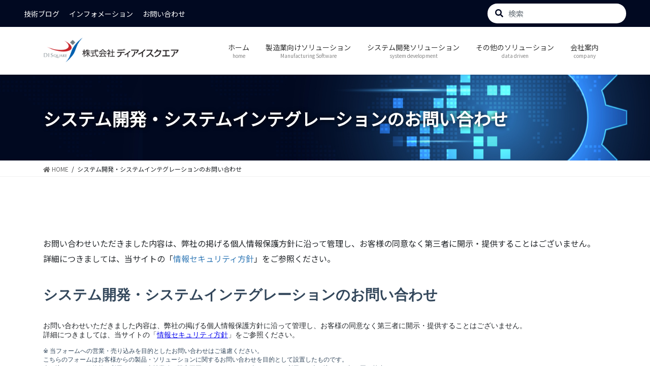

--- FILE ---
content_type: text/html; charset=UTF-8
request_url: https://di-square.co.jp/contact_systemdev/
body_size: 16795
content:
<!DOCTYPE html>
<html dir="ltr" lang="ja"
	prefix="og: https://ogp.me/ns#" >

<head>
	<meta charset="utf-8">
	<meta http-equiv="X-UA-Compatible" content="IE=edge">
	<meta name="viewport" content="width=device-width, initial-scale=1">
		
<title>システム開発・システムインテグレーションのお問い合わせ | 株式会社ディアイスクエア</title>

		<!-- All in One SEO 4.4.2 - aioseo.com -->
		<meta name="robots" content="max-image-preview:large" />
		<link rel="canonical" href="https://di-square.co.jp/contact_systemdev/" />
		<meta name="generator" content="All in One SEO (AIOSEO) 4.4.2" />
		<meta property="og:locale" content="ja_JP" />
		<meta property="og:site_name" content="株式会社ディアイスクエア | 私たちはお客様のビジネスに変革をもたらすサービスを提供します。" />
		<meta property="og:type" content="article" />
		<meta property="og:title" content="システム開発・システムインテグレーションのお問い合わせ | 株式会社ディアイスクエア" />
		<meta property="og:url" content="https://di-square.co.jp/contact_systemdev/" />
		<meta property="article:published_time" content="2023-11-09T10:52:22+00:00" />
		<meta property="article:modified_time" content="2023-11-09T10:52:56+00:00" />
		<meta property="article:publisher" content="https://www.facebook.com/disquare.mpd" />
		<meta name="twitter:card" content="summary_large_image" />
		<meta name="twitter:site" content="@KK_disquare" />
		<meta name="twitter:title" content="システム開発・システムインテグレーションのお問い合わせ | 株式会社ディアイスクエア" />
		<meta name="twitter:creator" content="@KK_disquare" />
		<script type="application/ld+json" class="aioseo-schema">
			{"@context":"https:\/\/schema.org","@graph":[{"@type":"BreadcrumbList","@id":"https:\/\/di-square.co.jp\/contact_systemdev\/#breadcrumblist","itemListElement":[{"@type":"ListItem","@id":"https:\/\/di-square.co.jp\/#listItem","position":1,"item":{"@type":"WebPage","@id":"https:\/\/di-square.co.jp\/","name":"\u30db\u30fc\u30e0","description":"\u79c1\u305f\u3061\u306f\u304a\u5ba2\u69d8\u306e\u30d3\u30b8\u30cd\u30b9\u306b\u5909\u9769\u3092\u3082\u305f\u3089\u3059\u30b5\u30fc\u30d3\u30b9\u3092\u63d0\u4f9b\u3057\u307e\u3059\u3002","url":"https:\/\/di-square.co.jp\/"},"nextItem":"https:\/\/di-square.co.jp\/contact_systemdev\/#listItem"},{"@type":"ListItem","@id":"https:\/\/di-square.co.jp\/contact_systemdev\/#listItem","position":2,"item":{"@type":"WebPage","@id":"https:\/\/di-square.co.jp\/contact_systemdev\/","name":"\u30b7\u30b9\u30c6\u30e0\u958b\u767a\u30fb\u30b7\u30b9\u30c6\u30e0\u30a4\u30f3\u30c6\u30b0\u30ec\u30fc\u30b7\u30e7\u30f3\u306e\u304a\u554f\u3044\u5408\u308f\u305b","url":"https:\/\/di-square.co.jp\/contact_systemdev\/"},"previousItem":"https:\/\/di-square.co.jp\/#listItem"}]},{"@type":"Organization","@id":"https:\/\/di-square.co.jp\/#organization","name":"\u682a\u5f0f\u4f1a\u793e\u30c7\u30a3\u30a2\u30a4\u30b9\u30af\u30a8\u30a2","url":"https:\/\/di-square.co.jp\/","sameAs":["https:\/\/www.facebook.com\/disquare.mpd","https:\/\/twitter.com\/KK_disquare","https:\/\/www.linkedin.com\/company\/53477325\/admin\/"]},{"@type":"WebPage","@id":"https:\/\/di-square.co.jp\/contact_systemdev\/#webpage","url":"https:\/\/di-square.co.jp\/contact_systemdev\/","name":"\u30b7\u30b9\u30c6\u30e0\u958b\u767a\u30fb\u30b7\u30b9\u30c6\u30e0\u30a4\u30f3\u30c6\u30b0\u30ec\u30fc\u30b7\u30e7\u30f3\u306e\u304a\u554f\u3044\u5408\u308f\u305b | \u682a\u5f0f\u4f1a\u793e\u30c7\u30a3\u30a2\u30a4\u30b9\u30af\u30a8\u30a2","inLanguage":"ja","isPartOf":{"@id":"https:\/\/di-square.co.jp\/#website"},"breadcrumb":{"@id":"https:\/\/di-square.co.jp\/contact_systemdev\/#breadcrumblist"},"datePublished":"2023-11-09T10:52:22+09:00","dateModified":"2023-11-09T10:52:56+09:00"},{"@type":"WebSite","@id":"https:\/\/di-square.co.jp\/#website","url":"https:\/\/di-square.co.jp\/","name":"\u682a\u5f0f\u4f1a\u793e\u30c7\u30a3\u30a2\u30a4\u30b9\u30af\u30a8\u30a2","description":"\u79c1\u305f\u3061\u306f\u304a\u5ba2\u69d8\u306e\u30d3\u30b8\u30cd\u30b9\u306b\u5909\u9769\u3092\u3082\u305f\u3089\u3059\u30b5\u30fc\u30d3\u30b9\u3092\u63d0\u4f9b\u3057\u307e\u3059\u3002","inLanguage":"ja","publisher":{"@id":"https:\/\/di-square.co.jp\/#organization"}}]}
		</script>
		<!-- All in One SEO -->

<link rel="alternate" type="application/rss+xml" title="株式会社ディアイスクエア &raquo; フィード" href="https://di-square.co.jp/feed/" />
<link rel="alternate" type="application/rss+xml" title="株式会社ディアイスクエア &raquo; コメントフィード" href="https://di-square.co.jp/comments/feed/" />
<link rel="alternate" title="oEmbed (JSON)" type="application/json+oembed" href="https://di-square.co.jp/wp-json/oembed/1.0/embed?url=https%3A%2F%2Fdi-square.co.jp%2Fcontact_systemdev%2F" />
<link rel="alternate" title="oEmbed (XML)" type="text/xml+oembed" href="https://di-square.co.jp/wp-json/oembed/1.0/embed?url=https%3A%2F%2Fdi-square.co.jp%2Fcontact_systemdev%2F&#038;format=xml" />
<style id='wp-img-auto-sizes-contain-inline-css' type='text/css'>
img:is([sizes=auto i],[sizes^="auto," i]){contain-intrinsic-size:3000px 1500px}
/*# sourceURL=wp-img-auto-sizes-contain-inline-css */
</style>
<link rel='preload' id='vkExUnit_common_style-css' href='https://di-square.co.jp/corp1/wp-content/plugins/vk-all-in-one-expansion-unit/assets/css/vkExUnit_style.css?ver=9.90.2.0' as='style' onload="this.onload=null;this.rel='stylesheet'"/>
<link rel='stylesheet' id='vkExUnit_common_style-css' href='https://di-square.co.jp/corp1/wp-content/plugins/vk-all-in-one-expansion-unit/assets/css/vkExUnit_style.css?ver=9.90.2.0' media='print' onload="this.media='all'; this.onload=null;">
<style id='vkExUnit_common_style-inline-css' type='text/css'>
:root {--ver_page_top_button_url:url(https://di-square.co.jp/corp1/wp-content/plugins/vk-all-in-one-expansion-unit/assets/images/to-top-btn-icon.svg);}@font-face {font-weight: normal;font-style: normal;font-family: "vk_sns";src: url("https://di-square.co.jp/corp1/wp-content/plugins/vk-all-in-one-expansion-unit/inc/sns/icons/fonts/vk_sns.eot?-bq20cj");src: url("https://di-square.co.jp/corp1/wp-content/plugins/vk-all-in-one-expansion-unit/inc/sns/icons/fonts/vk_sns.eot?#iefix-bq20cj") format("embedded-opentype"),url("https://di-square.co.jp/corp1/wp-content/plugins/vk-all-in-one-expansion-unit/inc/sns/icons/fonts/vk_sns.woff?-bq20cj") format("woff"),url("https://di-square.co.jp/corp1/wp-content/plugins/vk-all-in-one-expansion-unit/inc/sns/icons/fonts/vk_sns.ttf?-bq20cj") format("truetype"),url("https://di-square.co.jp/corp1/wp-content/plugins/vk-all-in-one-expansion-unit/inc/sns/icons/fonts/vk_sns.svg?-bq20cj#vk_sns") format("svg");}
/*# sourceURL=vkExUnit_common_style-inline-css */
</style>
<style id='wp-emoji-styles-inline-css' type='text/css'>

	img.wp-smiley, img.emoji {
		display: inline !important;
		border: none !important;
		box-shadow: none !important;
		height: 1em !important;
		width: 1em !important;
		margin: 0 0.07em !important;
		vertical-align: -0.1em !important;
		background: none !important;
		padding: 0 !important;
	}
/*# sourceURL=wp-emoji-styles-inline-css */
</style>
<style id='wp-block-library-inline-css' type='text/css'>
:root{--wp-block-synced-color:#7a00df;--wp-block-synced-color--rgb:122,0,223;--wp-bound-block-color:var(--wp-block-synced-color);--wp-editor-canvas-background:#ddd;--wp-admin-theme-color:#007cba;--wp-admin-theme-color--rgb:0,124,186;--wp-admin-theme-color-darker-10:#006ba1;--wp-admin-theme-color-darker-10--rgb:0,107,160.5;--wp-admin-theme-color-darker-20:#005a87;--wp-admin-theme-color-darker-20--rgb:0,90,135;--wp-admin-border-width-focus:2px}@media (min-resolution:192dpi){:root{--wp-admin-border-width-focus:1.5px}}.wp-element-button{cursor:pointer}:root .has-very-light-gray-background-color{background-color:#eee}:root .has-very-dark-gray-background-color{background-color:#313131}:root .has-very-light-gray-color{color:#eee}:root .has-very-dark-gray-color{color:#313131}:root .has-vivid-green-cyan-to-vivid-cyan-blue-gradient-background{background:linear-gradient(135deg,#00d084,#0693e3)}:root .has-purple-crush-gradient-background{background:linear-gradient(135deg,#34e2e4,#4721fb 50%,#ab1dfe)}:root .has-hazy-dawn-gradient-background{background:linear-gradient(135deg,#faaca8,#dad0ec)}:root .has-subdued-olive-gradient-background{background:linear-gradient(135deg,#fafae1,#67a671)}:root .has-atomic-cream-gradient-background{background:linear-gradient(135deg,#fdd79a,#004a59)}:root .has-nightshade-gradient-background{background:linear-gradient(135deg,#330968,#31cdcf)}:root .has-midnight-gradient-background{background:linear-gradient(135deg,#020381,#2874fc)}:root{--wp--preset--font-size--normal:16px;--wp--preset--font-size--huge:42px}.has-regular-font-size{font-size:1em}.has-larger-font-size{font-size:2.625em}.has-normal-font-size{font-size:var(--wp--preset--font-size--normal)}.has-huge-font-size{font-size:var(--wp--preset--font-size--huge)}.has-text-align-center{text-align:center}.has-text-align-left{text-align:left}.has-text-align-right{text-align:right}.has-fit-text{white-space:nowrap!important}#end-resizable-editor-section{display:none}.aligncenter{clear:both}.items-justified-left{justify-content:flex-start}.items-justified-center{justify-content:center}.items-justified-right{justify-content:flex-end}.items-justified-space-between{justify-content:space-between}.screen-reader-text{border:0;clip-path:inset(50%);height:1px;margin:-1px;overflow:hidden;padding:0;position:absolute;width:1px;word-wrap:normal!important}.screen-reader-text:focus{background-color:#ddd;clip-path:none;color:#444;display:block;font-size:1em;height:auto;left:5px;line-height:normal;padding:15px 23px 14px;text-decoration:none;top:5px;width:auto;z-index:100000}html :where(.has-border-color){border-style:solid}html :where([style*=border-top-color]){border-top-style:solid}html :where([style*=border-right-color]){border-right-style:solid}html :where([style*=border-bottom-color]){border-bottom-style:solid}html :where([style*=border-left-color]){border-left-style:solid}html :where([style*=border-width]){border-style:solid}html :where([style*=border-top-width]){border-top-style:solid}html :where([style*=border-right-width]){border-right-style:solid}html :where([style*=border-bottom-width]){border-bottom-style:solid}html :where([style*=border-left-width]){border-left-style:solid}html :where(img[class*=wp-image-]){height:auto;max-width:100%}:where(figure){margin:0 0 1em}html :where(.is-position-sticky){--wp-admin--admin-bar--position-offset:var(--wp-admin--admin-bar--height,0px)}@media screen and (max-width:600px){html :where(.is-position-sticky){--wp-admin--admin-bar--position-offset:0px}}
.vk-cols--reverse{flex-direction:row-reverse}.vk-cols--hasbtn{margin-bottom:0}.vk-cols--hasbtn>.row>.vk_gridColumn_item,.vk-cols--hasbtn>.wp-block-column{position:relative;padding-bottom:3em}.vk-cols--hasbtn>.row>.vk_gridColumn_item>.wp-block-buttons,.vk-cols--hasbtn>.row>.vk_gridColumn_item>.vk_button,.vk-cols--hasbtn>.wp-block-column>.wp-block-buttons,.vk-cols--hasbtn>.wp-block-column>.vk_button{position:absolute;bottom:0;width:100%}.vk-cols--fit.wp-block-columns{gap:0}.vk-cols--fit.wp-block-columns,.vk-cols--fit.wp-block-columns:not(.is-not-stacked-on-mobile){margin-top:0;margin-bottom:0;justify-content:space-between}.vk-cols--fit.wp-block-columns>.wp-block-column *:last-child,.vk-cols--fit.wp-block-columns:not(.is-not-stacked-on-mobile)>.wp-block-column *:last-child{margin-bottom:0}.vk-cols--fit.wp-block-columns>.wp-block-column>.wp-block-cover,.vk-cols--fit.wp-block-columns:not(.is-not-stacked-on-mobile)>.wp-block-column>.wp-block-cover{margin-top:0}.vk-cols--fit.wp-block-columns.has-background,.vk-cols--fit.wp-block-columns:not(.is-not-stacked-on-mobile).has-background{padding:0}@media(max-width: 599px){.vk-cols--fit.wp-block-columns:not(.has-background)>.wp-block-column:not(.has-background),.vk-cols--fit.wp-block-columns:not(.is-not-stacked-on-mobile):not(.has-background)>.wp-block-column:not(.has-background){padding-left:0 !important;padding-right:0 !important}}@media(min-width: 782px){.vk-cols--fit.wp-block-columns .block-editor-block-list__block.wp-block-column:not(:first-child),.vk-cols--fit.wp-block-columns>.wp-block-column:not(:first-child),.vk-cols--fit.wp-block-columns:not(.is-not-stacked-on-mobile) .block-editor-block-list__block.wp-block-column:not(:first-child),.vk-cols--fit.wp-block-columns:not(.is-not-stacked-on-mobile)>.wp-block-column:not(:first-child){margin-left:0}}@media(min-width: 600px)and (max-width: 781px){.vk-cols--fit.wp-block-columns .wp-block-column:nth-child(2n),.vk-cols--fit.wp-block-columns:not(.is-not-stacked-on-mobile) .wp-block-column:nth-child(2n){margin-left:0}.vk-cols--fit.wp-block-columns .wp-block-column:not(:only-child),.vk-cols--fit.wp-block-columns:not(.is-not-stacked-on-mobile) .wp-block-column:not(:only-child){flex-basis:50% !important}}.vk-cols--fit--gap1.wp-block-columns{gap:1px}@media(min-width: 600px)and (max-width: 781px){.vk-cols--fit--gap1.wp-block-columns .wp-block-column:not(:only-child){flex-basis:calc(50% - 1px) !important}}.vk-cols--fit.vk-cols--grid>.block-editor-block-list__block,.vk-cols--fit.vk-cols--grid>.wp-block-column,.vk-cols--fit.vk-cols--grid:not(.is-not-stacked-on-mobile)>.block-editor-block-list__block,.vk-cols--fit.vk-cols--grid:not(.is-not-stacked-on-mobile)>.wp-block-column{flex-basis:50%;box-sizing:border-box}@media(max-width: 599px){.vk-cols--fit.vk-cols--grid.vk-cols--grid--alignfull>.wp-block-column:nth-child(2)>.wp-block-cover,.vk-cols--fit.vk-cols--grid:not(.is-not-stacked-on-mobile).vk-cols--grid--alignfull>.wp-block-column:nth-child(2)>.wp-block-cover{width:100vw;margin-right:calc((100% - 100vw)/2);margin-left:calc((100% - 100vw)/2)}}@media(min-width: 600px){.vk-cols--fit.vk-cols--grid.vk-cols--grid--alignfull>.wp-block-column:nth-child(2)>.wp-block-cover,.vk-cols--fit.vk-cols--grid:not(.is-not-stacked-on-mobile).vk-cols--grid--alignfull>.wp-block-column:nth-child(2)>.wp-block-cover{margin-right:calc(100% - 50vw);width:50vw}}@media(min-width: 600px){.vk-cols--fit.vk-cols--grid.vk-cols--grid--alignfull.vk-cols--reverse>.wp-block-column,.vk-cols--fit.vk-cols--grid:not(.is-not-stacked-on-mobile).vk-cols--grid--alignfull.vk-cols--reverse>.wp-block-column{margin-left:0;margin-right:0}.vk-cols--fit.vk-cols--grid.vk-cols--grid--alignfull.vk-cols--reverse>.wp-block-column:nth-child(2)>.wp-block-cover,.vk-cols--fit.vk-cols--grid:not(.is-not-stacked-on-mobile).vk-cols--grid--alignfull.vk-cols--reverse>.wp-block-column:nth-child(2)>.wp-block-cover{margin-left:calc(100% - 50vw)}}.vk-cols--menu h2,.vk-cols--menu h3,.vk-cols--menu h4,.vk-cols--menu h5{margin-bottom:.2em;text-shadow:#000 0 0 10px}.vk-cols--menu h2:first-child,.vk-cols--menu h3:first-child,.vk-cols--menu h4:first-child,.vk-cols--menu h5:first-child{margin-top:0}.vk-cols--menu p{margin-bottom:1rem;text-shadow:#000 0 0 10px}.vk-cols--menu .wp-block-cover__inner-container:last-child{margin-bottom:0}.vk-cols--fitbnrs .wp-block-column .wp-block-cover:hover img{filter:unset}.vk-cols--fitbnrs .wp-block-column .wp-block-cover:hover{background-color:unset}.vk-cols--fitbnrs .wp-block-column .wp-block-cover:hover .wp-block-cover__image-background{filter:unset !important}.vk-cols--fitbnrs .wp-block-cover__inner-container{position:absolute;height:100%;width:100%}.vk-cols--fitbnrs .vk_button{height:100%;margin:0}.vk-cols--fitbnrs .vk_button .vk_button_btn,.vk-cols--fitbnrs .vk_button .btn{height:100%;width:100%;border:none;box-shadow:none;background-color:unset !important;transition:unset}.vk-cols--fitbnrs .vk_button .vk_button_btn:hover,.vk-cols--fitbnrs .vk_button .btn:hover{transition:unset}.vk-cols--fitbnrs .vk_button .vk_button_btn:after,.vk-cols--fitbnrs .vk_button .btn:after{border:none}.vk-cols--fitbnrs .vk_button .vk_button_link_txt{width:100%;position:absolute;top:50%;left:50%;transform:translateY(-50%) translateX(-50%);font-size:2rem;text-shadow:#000 0 0 10px}.vk-cols--fitbnrs .vk_button .vk_button_link_subCaption{width:100%;position:absolute;top:calc(50% + 2.2em);left:50%;transform:translateY(-50%) translateX(-50%);text-shadow:#000 0 0 10px}@media(min-width: 992px){.vk-cols--media.wp-block-columns{gap:3rem}}.vk-fit-map figure{margin-bottom:0}.vk-fit-map iframe{position:relative;margin-bottom:0;display:block;max-height:400px;width:100vw}.vk-fit-map:is(.alignfull,.alignwide) div{max-width:100%}.vk-table--th--width25 :where(tr>*:first-child){width:25%}.vk-table--th--width30 :where(tr>*:first-child){width:30%}.vk-table--th--width35 :where(tr>*:first-child){width:35%}.vk-table--th--width40 :where(tr>*:first-child){width:40%}.vk-table--th--bg-bright :where(tr>*:first-child){background-color:var(--wp--preset--color--bg-secondary, rgba(0, 0, 0, 0.05))}@media(max-width: 599px){.vk-table--mobile-block :is(th,td){width:100%;display:block}.vk-table--mobile-block.wp-block-table table :is(th,td){border-top:none}}.vk-table--width--th25 :where(tr>*:first-child){width:25%}.vk-table--width--th30 :where(tr>*:first-child){width:30%}.vk-table--width--th35 :where(tr>*:first-child){width:35%}.vk-table--width--th40 :where(tr>*:first-child){width:40%}.no-margin{margin:0}@media(max-width: 599px){.wp-block-image.vk-aligncenter--mobile>.alignright{float:none;margin-left:auto;margin-right:auto}.vk-no-padding-horizontal--mobile{padding-left:0 !important;padding-right:0 !important}}
/* VK Color Palettes */

/*# sourceURL=wp-block-library-inline-css */
</style><style id='wp-block-group-inline-css' type='text/css'>
.wp-block-group{box-sizing:border-box}:where(.wp-block-group.wp-block-group-is-layout-constrained){position:relative}
/*# sourceURL=https://di-square.co.jp/corp1/wp-includes/blocks/group/style.min.css */
</style>
<style id='wp-block-paragraph-inline-css' type='text/css'>
.is-small-text{font-size:.875em}.is-regular-text{font-size:1em}.is-large-text{font-size:2.25em}.is-larger-text{font-size:3em}.has-drop-cap:not(:focus):first-letter{float:left;font-size:8.4em;font-style:normal;font-weight:100;line-height:.68;margin:.05em .1em 0 0;text-transform:uppercase}body.rtl .has-drop-cap:not(:focus):first-letter{float:none;margin-left:.1em}p.has-drop-cap.has-background{overflow:hidden}:root :where(p.has-background){padding:1.25em 2.375em}:where(p.has-text-color:not(.has-link-color)) a{color:inherit}p.has-text-align-left[style*="writing-mode:vertical-lr"],p.has-text-align-right[style*="writing-mode:vertical-rl"]{rotate:180deg}
/*# sourceURL=https://di-square.co.jp/corp1/wp-includes/blocks/paragraph/style.min.css */
</style>
<style id='global-styles-inline-css' type='text/css'>
:root{--wp--preset--aspect-ratio--square: 1;--wp--preset--aspect-ratio--4-3: 4/3;--wp--preset--aspect-ratio--3-4: 3/4;--wp--preset--aspect-ratio--3-2: 3/2;--wp--preset--aspect-ratio--2-3: 2/3;--wp--preset--aspect-ratio--16-9: 16/9;--wp--preset--aspect-ratio--9-16: 9/16;--wp--preset--color--black: #000000;--wp--preset--color--cyan-bluish-gray: #abb8c3;--wp--preset--color--white: #ffffff;--wp--preset--color--pale-pink: #f78da7;--wp--preset--color--vivid-red: #cf2e2e;--wp--preset--color--luminous-vivid-orange: #ff6900;--wp--preset--color--luminous-vivid-amber: #fcb900;--wp--preset--color--light-green-cyan: #7bdcb5;--wp--preset--color--vivid-green-cyan: #00d084;--wp--preset--color--pale-cyan-blue: #8ed1fc;--wp--preset--color--vivid-cyan-blue: #0693e3;--wp--preset--color--vivid-purple: #9b51e0;--wp--preset--gradient--vivid-cyan-blue-to-vivid-purple: linear-gradient(135deg,rgb(6,147,227) 0%,rgb(155,81,224) 100%);--wp--preset--gradient--light-green-cyan-to-vivid-green-cyan: linear-gradient(135deg,rgb(122,220,180) 0%,rgb(0,208,130) 100%);--wp--preset--gradient--luminous-vivid-amber-to-luminous-vivid-orange: linear-gradient(135deg,rgb(252,185,0) 0%,rgb(255,105,0) 100%);--wp--preset--gradient--luminous-vivid-orange-to-vivid-red: linear-gradient(135deg,rgb(255,105,0) 0%,rgb(207,46,46) 100%);--wp--preset--gradient--very-light-gray-to-cyan-bluish-gray: linear-gradient(135deg,rgb(238,238,238) 0%,rgb(169,184,195) 100%);--wp--preset--gradient--cool-to-warm-spectrum: linear-gradient(135deg,rgb(74,234,220) 0%,rgb(151,120,209) 20%,rgb(207,42,186) 40%,rgb(238,44,130) 60%,rgb(251,105,98) 80%,rgb(254,248,76) 100%);--wp--preset--gradient--blush-light-purple: linear-gradient(135deg,rgb(255,206,236) 0%,rgb(152,150,240) 100%);--wp--preset--gradient--blush-bordeaux: linear-gradient(135deg,rgb(254,205,165) 0%,rgb(254,45,45) 50%,rgb(107,0,62) 100%);--wp--preset--gradient--luminous-dusk: linear-gradient(135deg,rgb(255,203,112) 0%,rgb(199,81,192) 50%,rgb(65,88,208) 100%);--wp--preset--gradient--pale-ocean: linear-gradient(135deg,rgb(255,245,203) 0%,rgb(182,227,212) 50%,rgb(51,167,181) 100%);--wp--preset--gradient--electric-grass: linear-gradient(135deg,rgb(202,248,128) 0%,rgb(113,206,126) 100%);--wp--preset--gradient--midnight: linear-gradient(135deg,rgb(2,3,129) 0%,rgb(40,116,252) 100%);--wp--preset--font-size--small: 13px;--wp--preset--font-size--medium: 20px;--wp--preset--font-size--large: 36px;--wp--preset--font-size--x-large: 42px;--wp--preset--spacing--20: 0.44rem;--wp--preset--spacing--30: 0.67rem;--wp--preset--spacing--40: 1rem;--wp--preset--spacing--50: 1.5rem;--wp--preset--spacing--60: 2.25rem;--wp--preset--spacing--70: 3.38rem;--wp--preset--spacing--80: 5.06rem;--wp--preset--shadow--natural: 6px 6px 9px rgba(0, 0, 0, 0.2);--wp--preset--shadow--deep: 12px 12px 50px rgba(0, 0, 0, 0.4);--wp--preset--shadow--sharp: 6px 6px 0px rgba(0, 0, 0, 0.2);--wp--preset--shadow--outlined: 6px 6px 0px -3px rgb(255, 255, 255), 6px 6px rgb(0, 0, 0);--wp--preset--shadow--crisp: 6px 6px 0px rgb(0, 0, 0);}:where(.is-layout-flex){gap: 0.5em;}:where(.is-layout-grid){gap: 0.5em;}body .is-layout-flex{display: flex;}.is-layout-flex{flex-wrap: wrap;align-items: center;}.is-layout-flex > :is(*, div){margin: 0;}body .is-layout-grid{display: grid;}.is-layout-grid > :is(*, div){margin: 0;}:where(.wp-block-columns.is-layout-flex){gap: 2em;}:where(.wp-block-columns.is-layout-grid){gap: 2em;}:where(.wp-block-post-template.is-layout-flex){gap: 1.25em;}:where(.wp-block-post-template.is-layout-grid){gap: 1.25em;}.has-black-color{color: var(--wp--preset--color--black) !important;}.has-cyan-bluish-gray-color{color: var(--wp--preset--color--cyan-bluish-gray) !important;}.has-white-color{color: var(--wp--preset--color--white) !important;}.has-pale-pink-color{color: var(--wp--preset--color--pale-pink) !important;}.has-vivid-red-color{color: var(--wp--preset--color--vivid-red) !important;}.has-luminous-vivid-orange-color{color: var(--wp--preset--color--luminous-vivid-orange) !important;}.has-luminous-vivid-amber-color{color: var(--wp--preset--color--luminous-vivid-amber) !important;}.has-light-green-cyan-color{color: var(--wp--preset--color--light-green-cyan) !important;}.has-vivid-green-cyan-color{color: var(--wp--preset--color--vivid-green-cyan) !important;}.has-pale-cyan-blue-color{color: var(--wp--preset--color--pale-cyan-blue) !important;}.has-vivid-cyan-blue-color{color: var(--wp--preset--color--vivid-cyan-blue) !important;}.has-vivid-purple-color{color: var(--wp--preset--color--vivid-purple) !important;}.has-black-background-color{background-color: var(--wp--preset--color--black) !important;}.has-cyan-bluish-gray-background-color{background-color: var(--wp--preset--color--cyan-bluish-gray) !important;}.has-white-background-color{background-color: var(--wp--preset--color--white) !important;}.has-pale-pink-background-color{background-color: var(--wp--preset--color--pale-pink) !important;}.has-vivid-red-background-color{background-color: var(--wp--preset--color--vivid-red) !important;}.has-luminous-vivid-orange-background-color{background-color: var(--wp--preset--color--luminous-vivid-orange) !important;}.has-luminous-vivid-amber-background-color{background-color: var(--wp--preset--color--luminous-vivid-amber) !important;}.has-light-green-cyan-background-color{background-color: var(--wp--preset--color--light-green-cyan) !important;}.has-vivid-green-cyan-background-color{background-color: var(--wp--preset--color--vivid-green-cyan) !important;}.has-pale-cyan-blue-background-color{background-color: var(--wp--preset--color--pale-cyan-blue) !important;}.has-vivid-cyan-blue-background-color{background-color: var(--wp--preset--color--vivid-cyan-blue) !important;}.has-vivid-purple-background-color{background-color: var(--wp--preset--color--vivid-purple) !important;}.has-black-border-color{border-color: var(--wp--preset--color--black) !important;}.has-cyan-bluish-gray-border-color{border-color: var(--wp--preset--color--cyan-bluish-gray) !important;}.has-white-border-color{border-color: var(--wp--preset--color--white) !important;}.has-pale-pink-border-color{border-color: var(--wp--preset--color--pale-pink) !important;}.has-vivid-red-border-color{border-color: var(--wp--preset--color--vivid-red) !important;}.has-luminous-vivid-orange-border-color{border-color: var(--wp--preset--color--luminous-vivid-orange) !important;}.has-luminous-vivid-amber-border-color{border-color: var(--wp--preset--color--luminous-vivid-amber) !important;}.has-light-green-cyan-border-color{border-color: var(--wp--preset--color--light-green-cyan) !important;}.has-vivid-green-cyan-border-color{border-color: var(--wp--preset--color--vivid-green-cyan) !important;}.has-pale-cyan-blue-border-color{border-color: var(--wp--preset--color--pale-cyan-blue) !important;}.has-vivid-cyan-blue-border-color{border-color: var(--wp--preset--color--vivid-cyan-blue) !important;}.has-vivid-purple-border-color{border-color: var(--wp--preset--color--vivid-purple) !important;}.has-vivid-cyan-blue-to-vivid-purple-gradient-background{background: var(--wp--preset--gradient--vivid-cyan-blue-to-vivid-purple) !important;}.has-light-green-cyan-to-vivid-green-cyan-gradient-background{background: var(--wp--preset--gradient--light-green-cyan-to-vivid-green-cyan) !important;}.has-luminous-vivid-amber-to-luminous-vivid-orange-gradient-background{background: var(--wp--preset--gradient--luminous-vivid-amber-to-luminous-vivid-orange) !important;}.has-luminous-vivid-orange-to-vivid-red-gradient-background{background: var(--wp--preset--gradient--luminous-vivid-orange-to-vivid-red) !important;}.has-very-light-gray-to-cyan-bluish-gray-gradient-background{background: var(--wp--preset--gradient--very-light-gray-to-cyan-bluish-gray) !important;}.has-cool-to-warm-spectrum-gradient-background{background: var(--wp--preset--gradient--cool-to-warm-spectrum) !important;}.has-blush-light-purple-gradient-background{background: var(--wp--preset--gradient--blush-light-purple) !important;}.has-blush-bordeaux-gradient-background{background: var(--wp--preset--gradient--blush-bordeaux) !important;}.has-luminous-dusk-gradient-background{background: var(--wp--preset--gradient--luminous-dusk) !important;}.has-pale-ocean-gradient-background{background: var(--wp--preset--gradient--pale-ocean) !important;}.has-electric-grass-gradient-background{background: var(--wp--preset--gradient--electric-grass) !important;}.has-midnight-gradient-background{background: var(--wp--preset--gradient--midnight) !important;}.has-small-font-size{font-size: var(--wp--preset--font-size--small) !important;}.has-medium-font-size{font-size: var(--wp--preset--font-size--medium) !important;}.has-large-font-size{font-size: var(--wp--preset--font-size--large) !important;}.has-x-large-font-size{font-size: var(--wp--preset--font-size--x-large) !important;}
/*# sourceURL=global-styles-inline-css */
</style>

<style id='classic-theme-styles-inline-css' type='text/css'>
/*! This file is auto-generated */
.wp-block-button__link{color:#fff;background-color:#32373c;border-radius:9999px;box-shadow:none;text-decoration:none;padding:calc(.667em + 2px) calc(1.333em + 2px);font-size:1.125em}.wp-block-file__button{background:#32373c;color:#fff;text-decoration:none}
/*# sourceURL=/wp-includes/css/classic-themes.min.css */
</style>
<link rel='preload' id='veu-cta-css' href='https://di-square.co.jp/corp1/wp-content/plugins/vk-all-in-one-expansion-unit/inc/call-to-action/package/assets/css/style.css?ver=9.90.2.0' as='style' onload="this.onload=null;this.rel='stylesheet'"/>
<link rel='stylesheet' id='veu-cta-css' href='https://di-square.co.jp/corp1/wp-content/plugins/vk-all-in-one-expansion-unit/inc/call-to-action/package/assets/css/style.css?ver=9.90.2.0' media='print' onload="this.media='all'; this.onload=null;">
<link rel='preload' id='vk-swiper-style-css-preload' href='https://di-square.co.jp/corp1/wp-content/plugins/vk-blocks-pro/inc/vk-swiper/package/assets/css/swiper-bundle.min.css?ver=6.8.0' as='style' onload="this.onload=null;this.rel='stylesheet'"/>
<link rel='stylesheet' id='vk-swiper-style-css' href='https://di-square.co.jp/corp1/wp-content/plugins/vk-blocks-pro/inc/vk-swiper/package/assets/css/swiper-bundle.min.css?ver=6.8.0' media='print' onload="this.media='all'; this.onload=null;">
<link rel='preload' id='main-style-css' href='https://di-square.co.jp/corp1/wp-content/themes/lightning-pro-child-DIS/style.css?ver=1762755617' as='style' onload="this.onload=null;this.rel='stylesheet'"/>
<link rel='stylesheet' id='main-style-css' href='https://di-square.co.jp/corp1/wp-content/themes/lightning-pro-child-DIS/style.css?ver=1762755617' media='print' onload="this.media='all'; this.onload=null;">
<link rel='preload' id='top-nav-style-css' href='https://di-square.co.jp/corp1/wp-content/themes/lightning-pro-child-DIS/css/top_nav.css?ver=1762935944' as='style' onload="this.onload=null;this.rel='stylesheet'"/>
<link rel='stylesheet' id='top-nav-style-css' href='https://di-square.co.jp/corp1/wp-content/themes/lightning-pro-child-DIS/css/top_nav.css?ver=1762935944' media='print' onload="this.media='all'; this.onload=null;">
<link rel='preload' id='mod-style-css' href='https://di-square.co.jp/corp1/wp-content/themes/lightning-pro-child-DIS/css/mod_style.css?ver=1762476492' as='style' onload="this.onload=null;this.rel='stylesheet'"/>
<link rel='stylesheet' id='mod-style-css' href='https://di-square.co.jp/corp1/wp-content/themes/lightning-pro-child-DIS/css/mod_style.css?ver=1762476492' media='print' onload="this.media='all'; this.onload=null;">
<link rel='preload' id='bootstrap-4-style-css-preload' href='https://di-square.co.jp/corp1/wp-content/themes/lightning-pro/library/bootstrap-4/css/bootstrap.min.css?ver=4.5.0' as='style' onload="this.onload=null;this.rel='stylesheet'"/>
<link rel='stylesheet' id='bootstrap-4-style-css' href='https://di-square.co.jp/corp1/wp-content/themes/lightning-pro/library/bootstrap-4/css/bootstrap.min.css?ver=4.5.0' media='print' onload="this.media='all'; this.onload=null;">
<link rel='preload' id='lightning-common-style-css-preload' href='https://di-square.co.jp/corp1/wp-content/themes/lightning-pro/assets/css/common.css?ver=8.11.2' as='style' onload="this.onload=null;this.rel='stylesheet'"/>
<link rel='stylesheet' id='lightning-common-style-css' href='https://di-square.co.jp/corp1/wp-content/themes/lightning-pro/assets/css/common.css?ver=8.11.2' media='print' onload="this.media='all'; this.onload=null;">
<style id='lightning-common-style-inline-css' type='text/css'>
/* vk-mobile-nav */:root {--vk-mobile-nav-menu-btn-bg-src: url("https://di-square.co.jp/corp1/wp-content/themes/lightning-pro/inc/vk-mobile-nav/package/images/vk-menu-btn-black.svg");--vk-mobile-nav-menu-btn-close-bg-src: url("https://di-square.co.jp/corp1/wp-content/themes/lightning-pro/inc/vk-mobile-nav/package/images/vk-menu-close-black.svg");--vk-menu-acc-icon-open-black-bg-src: url("https://di-square.co.jp/corp1/wp-content/themes/lightning-pro/inc/vk-mobile-nav/package/images/vk-menu-acc-icon-open-black.svg");--vk-menu-acc-icon-open-white-bg-src: url("https://di-square.co.jp/corp1/wp-content/themes/lightning-pro/inc/vk-mobile-nav/package/images/vk-menu-acc-icon-open-white.svg");--vk-menu-acc-icon-close-black-bg-src: url("https://di-square.co.jp/corp1/wp-content/themes/lightning-pro/inc/vk-mobile-nav/package/images/vk-menu-close-black.svg");--vk-menu-acc-icon-close-white-bg-src: url("https://di-square.co.jp/corp1/wp-content/themes/lightning-pro/inc/vk-mobile-nav/package/images/vk-menu-close-white.svg");}
/*# sourceURL=lightning-common-style-inline-css */
</style>
<link rel='preload' id='lightning-design-style-css-preload' href='https://di-square.co.jp/corp1/wp-content/themes/lightning-pro/design-skin/origin2/css/style.css?ver=8.11.2' as='style' onload="this.onload=null;this.rel='stylesheet'"/>
<link rel='stylesheet' id='lightning-design-style-css' href='https://di-square.co.jp/corp1/wp-content/themes/lightning-pro/design-skin/origin2/css/style.css?ver=8.11.2' media='print' onload="this.media='all'; this.onload=null;">
<style id='lightning-design-style-inline-css' type='text/css'>
/* ltg common custom */:root {--vk-menu-acc-btn-border-color:#333;--vk-color-primary:#0e266f;--color-key:#0e266f;--color-key-dark:#0060af;}.bbp-submit-wrapper .button.submit { background-color:#0060af ; }.bbp-submit-wrapper .button.submit:hover { background-color:#0e266f ; }.veu_color_txt_key { color:#0060af ; }.veu_color_bg_key { background-color:#0060af ; }.veu_color_border_key { border-color:#0060af ; }.btn-default { border-color:#0e266f;color:#0e266f;}.btn-default:focus,.btn-default:hover { border-color:#0e266f;background-color: #0e266f; }.wp-block-search__button,.btn-primary { background-color:#0e266f;border-color:#0060af; }.wp-block-search__button:focus,.wp-block-search__button:hover,.btn-primary:not(:disabled):not(.disabled):active,.btn-primary:focus,.btn-primary:hover { background-color:#0060af;border-color:#0e266f; }.btn-outline-primary { color : #0e266f ; border-color:#0e266f; }.btn-outline-primary:not(:disabled):not(.disabled):active,.btn-outline-primary:focus,.btn-outline-primary:hover { color : #fff; background-color:#0e266f;border-color:#0060af; }a { color:#337ab7; }
.tagcloud a:before { font-family: "Font Awesome 5 Free";content: "\f02b";font-weight: bold; }
/* page header */:root{--vk-page-header-url : url(https://di-square.co.jp/corp1/wp-content/uploads/2020/11/topbanner8_1600x480.jpg);}@media ( max-width:575.98px ){:root{--vk-page-header-url : url(https://di-square.co.jp/corp1/wp-content/uploads/2020/11/topbanner8_1600x480.jpg);}}.page-header{ position:relative;color:#ffffff;text-shadow:0px 0px 10px #000000;text-align:left;background: var(--vk-page-header-url, url(https://di-square.co.jp/corp1/wp-content/uploads/2020/11/topbanner8_1600x480.jpg) ) no-repeat 50% center;background-size: cover;}.page-header h1.page-header_pageTitle,.page-header div.page-header_pageTitle{margin-top:2em;margin-bottom:calc( 2em - 0.1em );}
/* Font switch */.navbar-brand.siteHeader_logo{ font-family:"Noto Sans TC",sans-serif;font-weight:400;font-display: swap;}.gMenu_name,.vk-mobile-nav .menu,.mobile-fix-nav-menu{ font-family:"Noto Sans TC",sans-serif;font-weight:400;font-display: swap;}h1,h2,h3,h4,h5,h6,dt,.page-header_pageTitle,.mainSection-title,.subSection-title,.veu_leadTxt,.lead{ font-family:"Noto Sans JP",sans-serif;font-weight:400;font-display: swap;}body{ font-family:"Noto Sans JP",sans-serif;font-weight:400;font-display: swap;}
.vk-campaign-text{background:#c5001a;color:#fff;}.vk-campaign-text_btn,.vk-campaign-text_btn:link,.vk-campaign-text_btn:visited,.vk-campaign-text_btn:focus,.vk-campaign-text_btn:active{background:#fff;color:#4c4c4c;}a.vk-campaign-text_btn:hover{background:#2e6da4;color:#fff;}.vk-campaign-text_link,.vk-campaign-text_link:link,.vk-campaign-text_link:hover,.vk-campaign-text_link:visited,.vk-campaign-text_link:active,.vk-campaign-text_link:focus{color:#fff;}
.headerTop{background-color:#eaeef0;}
.media .media-body .media-heading a:hover { color:#0e266f; }@media (min-width: 768px){.gMenu > li:before,.gMenu > li.menu-item-has-children::after { border-bottom-color:#0060af }.gMenu li li { background-color:#0060af }.gMenu li li a:hover { background-color:#0e266f; }} /* @media (min-width: 768px) */h2,.mainSection-title { border-top-color:#0e266f; }h3:after,.subSection-title:after { border-bottom-color:#0e266f; }ul.page-numbers li span.page-numbers.current,.page-link dl .post-page-numbers.current { background-color:#0e266f; }.pager li > a { border-color:#0e266f;color:#0e266f;}.pager li > a:hover { background-color:#0e266f;color:#fff;}.siteFooter { border-top-color:#0e266f; }dt { border-left-color:#0e266f; }:root {--g_nav_main_acc_icon_open_url:url(https://di-square.co.jp/corp1/wp-content/themes/lightning-pro/inc/vk-mobile-nav/package/images/vk-menu-acc-icon-open-black.svg);--g_nav_main_acc_icon_close_url: url(https://di-square.co.jp/corp1/wp-content/themes/lightning-pro/inc/vk-mobile-nav/package/images/vk-menu-close-black.svg);--g_nav_sub_acc_icon_open_url: url(https://di-square.co.jp/corp1/wp-content/themes/lightning-pro/inc/vk-mobile-nav/package/images/vk-menu-acc-icon-open-white.svg);--g_nav_sub_acc_icon_close_url: url(https://di-square.co.jp/corp1/wp-content/themes/lightning-pro/inc/vk-mobile-nav/package/images/vk-menu-close-white.svg);}
/*# sourceURL=lightning-design-style-inline-css */
</style>
<style id='vk-blocks-build-css-css' type='text/css'>:root{--vk-margin-elem:2rem}:root{--vk-margin-xs:0.75rem;--vk-margin-sm:1.5rem;--vk-margin-md:2.4rem;--vk-margin-lg:4rem;--vk-margin-xl:6rem}.wp-block-group p:last-child,.wp-block-group ul:last-child,.wp-block-group ol:last-child{margin-bottom:0}@-webkit-keyframes trembling{0%{-webkit-transform:rotate(-0.5deg);transform:rotate(-0.5deg)}50%{-webkit-transform:rotate(0.5deg);transform:rotate(0.5deg)}}@keyframes trembling{0%{-webkit-transform:rotate(-0.5deg);transform:rotate(-0.5deg)}50%{-webkit-transform:rotate(0.5deg);transform:rotate(0.5deg)}}@-webkit-keyframes trembling-x{0%{-webkit-transform:scale(1,1);transform:scale(1,1)}50%{-webkit-transform:scale(0.99,0.96);transform:scale(0.99,0.96)}}@keyframes trembling-x{0%{-webkit-transform:scale(1,1);transform:scale(1,1)}50%{-webkit-transform:scale(0.99,0.96);transform:scale(0.99,0.96)}}@-webkit-keyframes pounding{0%{-webkit-transform:scale(1.05);transform:scale(1.05)}5%{-webkit-transform:scale(1);transform:scale(1)}95%{-webkit-transform:scale(1);transform:scale(1)}100%{-webkit-transform:scale(1.05);transform:scale(1.05)}}@keyframes pounding{0%{-webkit-transform:scale(1.05);transform:scale(1.05)}5%{-webkit-transform:scale(1);transform:scale(1)}95%{-webkit-transform:scale(1);transform:scale(1)}100%{-webkit-transform:scale(1.05);transform:scale(1.05)}}@-webkit-keyframes shaking{0%{-webkit-transform:translate(1px,1px);transform:translate(1px,1px)}25%{-webkit-transform:translate(1px,-1px);transform:translate(1px,-1px)}50%{-webkit-transform:translate(-1px,-1px);transform:translate(-1px,-1px)}75%{-webkit-transform:translate(-1px,1px);transform:translate(-1px,1px)}100%{-webkit-transform:translate(1px,1px);transform:translate(1px,1px)}}@keyframes shaking{0%{-webkit-transform:translate(1px,1px);transform:translate(1px,1px)}25%{-webkit-transform:translate(1px,-1px);transform:translate(1px,-1px)}50%{-webkit-transform:translate(-1px,-1px);transform:translate(-1px,-1px)}75%{-webkit-transform:translate(-1px,1px);transform:translate(-1px,1px)}100%{-webkit-transform:translate(1px,1px);transform:translate(1px,1px)}}:root{--vk-color-border-red:#dc3545;--vk-color-background-red:#dc3545;--vk-color-border-orange:#ffa536;--vk-color-background-orange:#ffa536;--vk-color-border-blue:#4267b2;--vk-color-background-blue:#4267b2;--vk-color-border-green:#28a745;--vk-color-background-green:#28a745;--vk-color-border-black:#222;--vk-color-background-black:#222}@-webkit-keyframes shine{0%{left:-40%}10%{left:120%}100%{left:120%}}@keyframes shine{0%{left:-40%}10%{left:120%}100%{left:120%}}:root{--vk-color-border:rgba(0,0,0,.12)}:root{--vk-color-background-white-translucent:rgba(255,255,255,0.5)}.swiper-pagination-bullet{border-radius:unset;width:30px;height:5px;background-color:#ccc;opacity:unset;outline:1px solid var(--vk-color-background-white-translucent)}.swiper-pagination-bullet-active{background:#666}:root{--vk-color-border:rgba(0,0,0,.12)}.vk_accordion-target-open{height:auto;overflow:hidden;opacity:1;-webkit-transition:.25s;transition:.25s}.vk_accordion-target-close{padding-top:0;padding-bottom:0;height:0;opacity:0;-webkit-transition:.25s;transition:.25s}.vk_accordion-target-close *{margin-top:0;margin-bottom:0}:root{--vk-animation-size:3em}.vk_animation-active{opacity:1}.vk_animation-active{opacity:1}@-webkit-keyframes trembling-x-short{0%{-webkit-transform:scale(1,1);transform:scale(1,1)}50%{-webkit-transform:scale(0.99,0.99);transform:scale(0.99,0.99)}}@keyframes trembling-x-short{0%{-webkit-transform:scale(1,1);transform:scale(1,1)}50%{-webkit-transform:scale(0.99,0.99);transform:scale(0.99,0.99)}}@-webkit-keyframes trembling-x-normal{0%{-webkit-transform:scale(1,1);transform:scale(1,1)}50%{-webkit-transform:scale(0.97,0.97);transform:scale(0.97,0.97)}}@keyframes trembling-x-normal{0%{-webkit-transform:scale(1,1);transform:scale(1,1)}50%{-webkit-transform:scale(0.97,0.97);transform:scale(0.97,0.97)}}@-webkit-keyframes trembling-x-long{0%{-webkit-transform:scale(1,1);transform:scale(1,1)}50%{-webkit-transform:scale(0.95,0.95);transform:scale(0.95,0.95)}}@keyframes trembling-x-long{0%{-webkit-transform:scale(1,1);transform:scale(1,1)}50%{-webkit-transform:scale(0.95,0.95);transform:scale(0.95,0.95)}}@-webkit-keyframes left-right-short{0%{-webkit-transform:translate(1px,0);transform:translate(1px,0)}50%{-webkit-transform:translate(-1px,0);transform:translate(-1px,0)}100%{-webkit-transform:translate(1px,0);transform:translate(1px,0)}}@keyframes left-right-short{0%{-webkit-transform:translate(1px,0);transform:translate(1px,0)}50%{-webkit-transform:translate(-1px,0);transform:translate(-1px,0)}100%{-webkit-transform:translate(1px,0);transform:translate(1px,0)}}@-webkit-keyframes left-right-normal{0%{-webkit-transform:translate(5px,0);transform:translate(5px,0)}50%{-webkit-transform:translate(-5px,0);transform:translate(-5px,0)}100%{-webkit-transform:translate(5px,0);transform:translate(5px,0)}}@keyframes left-right-normal{0%{-webkit-transform:translate(5px,0);transform:translate(5px,0)}50%{-webkit-transform:translate(-5px,0);transform:translate(-5px,0)}100%{-webkit-transform:translate(5px,0);transform:translate(5px,0)}}@-webkit-keyframes left-right-long{0%{-webkit-transform:translate(15px,0);transform:translate(15px,0)}50%{-webkit-transform:translate(-15px,0);transform:translate(-15px,0)}100%{-webkit-transform:translate(15px,0);transform:translate(15px,0)}}@keyframes left-right-long{0%{-webkit-transform:translate(15px,0);transform:translate(15px,0)}50%{-webkit-transform:translate(-15px,0);transform:translate(-15px,0)}100%{-webkit-transform:translate(15px,0);transform:translate(15px,0)}}@-webkit-keyframes up-down-short{0%{-webkit-transform:translate(0,1px);transform:translate(0,1px)}50%{-webkit-transform:translate(0,-1px);transform:translate(0,-1px)}100%{-webkit-transform:translate(0,1px);transform:translate(0,1px)}}@keyframes up-down-short{0%{-webkit-transform:translate(0,1px);transform:translate(0,1px)}50%{-webkit-transform:translate(0,-1px);transform:translate(0,-1px)}100%{-webkit-transform:translate(0,1px);transform:translate(0,1px)}}@-webkit-keyframes up-down-normal{0%{-webkit-transform:translate(0,5px);transform:translate(0,5px)}50%{-webkit-transform:translate(0,-5px);transform:translate(0,-5px)}100%{-webkit-transform:translate(0,5px);transform:translate(0,5px)}}@keyframes up-down-normal{0%{-webkit-transform:translate(0,5px);transform:translate(0,5px)}50%{-webkit-transform:translate(0,-5px);transform:translate(0,-5px)}100%{-webkit-transform:translate(0,5px);transform:translate(0,5px)}}@-webkit-keyframes up-down-long{0%{-webkit-transform:translate(0,15px);transform:translate(0,15px)}50%{-webkit-transform:translate(0,-15px);transform:translate(0,-15px)}100%{-webkit-transform:translate(0,15px);transform:translate(0,15px)}}@keyframes up-down-long{0%{-webkit-transform:translate(0,15px);transform:translate(0,15px)}50%{-webkit-transform:translate(0,-15px);transform:translate(0,-15px)}100%{-webkit-transform:translate(0,15px);transform:translate(0,15px)}}@-webkit-keyframes trembling-y-short{0%{-webkit-transform:rotate(-0.1deg);transform:rotate(-0.1deg)}50%{-webkit-transform:rotate(0.1deg);transform:rotate(0.1deg)}}@keyframes trembling-y-short{0%{-webkit-transform:rotate(-0.1deg);transform:rotate(-0.1deg)}50%{-webkit-transform:rotate(0.1deg);transform:rotate(0.1deg)}}@-webkit-keyframes trembling-y-normal{0%{-webkit-transform:rotate(-0.25deg);transform:rotate(-0.25deg)}50%{-webkit-transform:rotate(0.25deg);transform:rotate(0.25deg)}}@keyframes trembling-y-normal{0%{-webkit-transform:rotate(-0.25deg);transform:rotate(-0.25deg)}50%{-webkit-transform:rotate(0.25deg);transform:rotate(0.25deg)}}@-webkit-keyframes trembling-y-long{0%{-webkit-transform:rotate(-0.5deg);transform:rotate(-0.5deg)}50%{-webkit-transform:rotate(0.5deg);transform:rotate(0.5deg)}}@keyframes trembling-y-long{0%{-webkit-transform:rotate(-0.5deg);transform:rotate(-0.5deg)}50%{-webkit-transform:rotate(0.5deg);transform:rotate(0.5deg)}}@-webkit-keyframes pounding-short{0%{-webkit-transform:scale(1.03);transform:scale(1.03)}5%{-webkit-transform:scale(1);transform:scale(1)}95%{-webkit-transform:scale(1);transform:scale(1)}100%{-webkit-transform:scale(1.03);transform:scale(1.03)}}@keyframes pounding-short{0%{-webkit-transform:scale(1.03);transform:scale(1.03)}5%{-webkit-transform:scale(1);transform:scale(1)}95%{-webkit-transform:scale(1);transform:scale(1)}100%{-webkit-transform:scale(1.03);transform:scale(1.03)}}@-webkit-keyframes pounding-normal{0%{-webkit-transform:scale(1.05);transform:scale(1.05)}5%{-webkit-transform:scale(1);transform:scale(1)}95%{-webkit-transform:scale(1);transform:scale(1)}100%{-webkit-transform:scale(1.05);transform:scale(1.05)}}@keyframes pounding-normal{0%{-webkit-transform:scale(1.05);transform:scale(1.05)}5%{-webkit-transform:scale(1);transform:scale(1)}95%{-webkit-transform:scale(1);transform:scale(1)}100%{-webkit-transform:scale(1.05);transform:scale(1.05)}}@-webkit-keyframes pounding-long{0%{-webkit-transform:scale(1.1);transform:scale(1.1)}5%{-webkit-transform:scale(1);transform:scale(1)}95%{-webkit-transform:scale(1);transform:scale(1)}100%{-webkit-transform:scale(1.1);transform:scale(1.1)}}@keyframes pounding-long{0%{-webkit-transform:scale(1.1);transform:scale(1.1)}5%{-webkit-transform:scale(1);transform:scale(1)}95%{-webkit-transform:scale(1);transform:scale(1)}100%{-webkit-transform:scale(1.1);transform:scale(1.1)}}@-webkit-keyframes shaking-short{0%{-webkit-transform:translate(1px,-1px);transform:translate(1px,-1px)}25%{-webkit-transform:translate(-1px,1px);transform:translate(-1px,1px)}50%{-webkit-transform:translate(-1px,-1px);transform:translate(-1px,-1px)}75%{-webkit-transform:translate(1px,1px);transform:translate(1px,1px)}100%{-webkit-transform:translate(1px,-1px);transform:translate(1px,-1px)}}@keyframes shaking-short{0%{-webkit-transform:translate(1px,-1px);transform:translate(1px,-1px)}25%{-webkit-transform:translate(-1px,1px);transform:translate(-1px,1px)}50%{-webkit-transform:translate(-1px,-1px);transform:translate(-1px,-1px)}75%{-webkit-transform:translate(1px,1px);transform:translate(1px,1px)}100%{-webkit-transform:translate(1px,-1px);transform:translate(1px,-1px)}}@-webkit-keyframes shaking-normal{0%{-webkit-transform:translate(5px,-5px);transform:translate(5px,-5px)}25%{-webkit-transform:translate(-5px,5px);transform:translate(-5px,5px)}50%{-webkit-transform:translate(-5px,-5px);transform:translate(-5px,-5px)}75%{-webkit-transform:translate(5px,5px);transform:translate(5px,5px)}100%{-webkit-transform:translate(5px,-5px);transform:translate(5px,-5px)}}@keyframes shaking-normal{0%{-webkit-transform:translate(5px,-5px);transform:translate(5px,-5px)}25%{-webkit-transform:translate(-5px,5px);transform:translate(-5px,5px)}50%{-webkit-transform:translate(-5px,-5px);transform:translate(-5px,-5px)}75%{-webkit-transform:translate(5px,5px);transform:translate(5px,5px)}100%{-webkit-transform:translate(5px,-5px);transform:translate(5px,-5px)}}@-webkit-keyframes shaking-long{0%{-webkit-transform:translate(10px,-10px);transform:translate(10px,-10px)}25%{-webkit-transform:translate(-10px,10px);transform:translate(-10px,10px)}50%{-webkit-transform:translate(-10px,-10px);transform:translate(-10px,-10px)}75%{-webkit-transform:translate(10px,10px);transform:translate(10px,10px)}100%{-webkit-transform:translate(10px,-10px);transform:translate(10px,-10px)}}@keyframes shaking-long{0%{-webkit-transform:translate(10px,-10px);transform:translate(10px,-10px)}25%{-webkit-transform:translate(-10px,10px);transform:translate(-10px,10px)}50%{-webkit-transform:translate(-10px,-10px);transform:translate(-10px,-10px)}75%{-webkit-transform:translate(10px,10px);transform:translate(10px,10px)}100%{-webkit-transform:translate(10px,-10px);transform:translate(10px,-10px)}}:root{--padding-left:0;--padding-right:0}:root{--vk-step-item-dot-num-line-height:calc(var(--vk-size-text) * 1.2)}:root{--vk-heading-has-background-padding:0.6em 0.7em 0.5em}</style>
<style id='vk-blocks-build-css-inline-css' type='text/css'>
:root {--vk_flow-arrow: url(https://di-square.co.jp/corp1/wp-content/plugins/vk-blocks-pro/inc/vk-blocks/images/arrow_bottom.svg);--vk_image-mask-wave01: url(https://di-square.co.jp/corp1/wp-content/plugins/vk-blocks-pro/inc/vk-blocks/images/wave01.svg);--vk_image-mask-wave02: url(https://di-square.co.jp/corp1/wp-content/plugins/vk-blocks-pro/inc/vk-blocks/images/wave02.svg);--vk_image-mask-wave03: url(https://di-square.co.jp/corp1/wp-content/plugins/vk-blocks-pro/inc/vk-blocks/images/wave03.svg);--vk_image-mask-wave04: url(https://di-square.co.jp/corp1/wp-content/plugins/vk-blocks-pro/inc/vk-blocks/images/wave04.svg);}

	:root {

		--vk-balloon-border-width:1px;

		--vk-balloon-speech-offset:-12px;
	}
	
/*# sourceURL=vk-blocks-build-css-inline-css */
</style>
<link rel='preload' id='lightning-theme-style-css' href='https://di-square.co.jp/corp1/wp-content/themes/lightning-pro-child-DIS/style.css?ver=8.11.2' as='style' onload="this.onload=null;this.rel='stylesheet'"/>
<link rel='stylesheet' id='lightning-theme-style-css' href='https://di-square.co.jp/corp1/wp-content/themes/lightning-pro-child-DIS/style.css?ver=8.11.2' media='print' onload="this.media='all'; this.onload=null;">
<link rel='preload' id='vk-media-posts-style-css' href='https://di-square.co.jp/corp1/wp-content/themes/lightning-pro/inc/media-posts/package/css/media-posts.css?ver=1.2' as='style' onload="this.onload=null;this.rel='stylesheet'"/>
<link rel='stylesheet' id='vk-media-posts-style-css' href='https://di-square.co.jp/corp1/wp-content/themes/lightning-pro/inc/media-posts/package/css/media-posts.css?ver=1.2' media='print' onload="this.media='all'; this.onload=null;">
<link rel='preload' id='vk-font-awesome-css' href='https://di-square.co.jp/corp1/wp-content/themes/lightning-pro/inc/font-awesome/package/versions/5/css/all.min.css?ver=5.13.0' as='style' onload="this.onload=null;this.rel='stylesheet'"/>
<link rel='stylesheet' id='vk-font-awesome-css' href='https://di-square.co.jp/corp1/wp-content/themes/lightning-pro/inc/font-awesome/package/versions/5/css/all.min.css?ver=5.13.0' media='print' onload="this.media='all'; this.onload=null;">
<link rel='preload' id='tablepress-default-css' href='https://di-square.co.jp/corp1/wp-content/plugins/tablepress/css/build/default.css?ver=2.1.5' as='style' onload="this.onload=null;this.rel='stylesheet'"/>
<link rel='stylesheet' id='tablepress-default-css' href='https://di-square.co.jp/corp1/wp-content/plugins/tablepress/css/build/default.css?ver=2.1.5' media='print' onload="this.media='all'; this.onload=null;">
<link rel="https://api.w.org/" href="https://di-square.co.jp/wp-json/" /><link rel="alternate" title="JSON" type="application/json" href="https://di-square.co.jp/wp-json/wp/v2/pages/7683" /><link rel="EditURI" type="application/rsd+xml" title="RSD" href="https://di-square.co.jp/corp1/xmlrpc.php?rsd" />
<meta name="generator" content="WordPress 6.9" />
<link rel='shortlink' href='https://di-square.co.jp/?p=7683' />
<style id="lightning-color-custom-for-plugins" type="text/css">/* ltg theme common */.color_key_bg,.color_key_bg_hover:hover{background-color: #0e266f;}.color_key_txt,.color_key_txt_hover:hover{color: #0e266f;}.color_key_border,.color_key_border_hover:hover{border-color: #0e266f;}.color_key_dark_bg,.color_key_dark_bg_hover:hover{background-color: #0060af;}.color_key_dark_txt,.color_key_dark_txt_hover:hover{color: #0060af;}.color_key_dark_border,.color_key_dark_border_hover:hover{border-color: #0060af;}</style><link rel="icon" href="https://di-square.co.jp/corp1/wp-content/uploads/2020/11/cropped-icons-32x32.jpg" sizes="32x32" />
<link rel="icon" href="https://di-square.co.jp/corp1/wp-content/uploads/2020/11/cropped-icons-192x192.jpg" sizes="192x192" />
<link rel="apple-touch-icon" href="https://di-square.co.jp/corp1/wp-content/uploads/2020/11/cropped-icons-180x180.jpg" />
<meta name="msapplication-TileImage" content="https://di-square.co.jp/corp1/wp-content/uploads/2020/11/cropped-icons-270x270.jpg" />
		<style type="text/css" id="wp-custom-css">
			/* 記事が所属する分類リストを非表示 */
.entry-meta-dataList {
	display: none;
}

/* 記事の後の、前の記事を非表示 */
.postNextPrev {
	display:none;
}		</style>
			<!-- Global site tag (gtag.js) - Google Analytics -->
	<script async src="https://www.googletagmanager.com/gtag/js?id=G-05JD93BRRY"></script>
	<script>
		window.dataLayer = window.dataLayer || [];
		function gtag() { dataLayer.push(arguments); }
		gtag('js', new Date());
		gtag('config', 'G-05JD93BRRY');
	</script>
	<!-- Google tag (gtag.js) -->
	<script async src="https://www.googletagmanager.com/gtag/js?id=UA-246310446-1"></script>
	<script>
		window.dataLayer = window.dataLayer || [];
		function gtag() { dataLayer.push(arguments); }
		gtag('js', new Date());
		gtag('config', 'UA-246310446-1');
	</script>
	
<link rel='preload' id='contact-form-7-css' href='https://di-square.co.jp/corp1/wp-content/plugins/contact-form-7/includes/css/styles.css?ver=5.7.7' as='style' onload="this.onload=null;this.rel='stylesheet'"/>
<link rel='stylesheet' id='contact-form-7-css' href='https://di-square.co.jp/corp1/wp-content/plugins/contact-form-7/includes/css/styles.css?ver=5.7.7' media='print' onload="this.media='all'; this.onload=null;">
</head>

<body class="wp-singular page-template page-template-page-onecolumn page-template-page-onecolumn-php page page-id-7683 wp-theme-lightning-pro wp-child-theme-lightning-pro-child-DIS post-name-contact_systemdev post-type-page vk-blocks bootstrap4 device-pc fa_v5_css mobile-fix-nav_add_menu_btn mobile-fix-nav_enable">
	<a class="skip-link screen-reader-text" href="#main">コンテンツに移動</a>
	<a class="skip-link screen-reader-text"
		href="#vk-mobile-nav">ナビゲーションに移動</a>
		<div class="back_blue">
		<div class="header-bar">
			<div class="flex">
				<a href="https://di-square.co.jp/tech_info/">技術ブログ</a>
				<a href="https://di-square.co.jp/information/">インフォメーション</a>
				                     <a href="https://di-square.co.jp/contact/">お問い合わせ</a>
			</div>
			<form id="wpes-form-9684" role="search" method="get" class="search-form top_flex"
				action="https://di-square.co.jp" data-hs-cf-bound="true">

				<label>
					<i class="fas fa-search"></i>
					<span class="screen-reader-text">検索:</span>
					<input type="search" class="search-field form-control search-height" placeholder="検索" value=""
						name="s">
				</label>
				<input type="submit" class="search-submit btn btn-primary search-bottom" value="検索">

				<input type="hidden" value="9684" name="wpessid">
			</form>

		</div>
	</div>
	<header class="siteHeader">
				<div class="container siteHeadContainer">
			<div class="navbar-header">
								<p class="navbar-brand siteHeader_logo">
					<a href="https://di-square.co.jp/">
						<span><img src="https://di-square.co.jp/corp1/wp-content/uploads/2020/11/Logo-disquare-340x60-1.png" alt="株式会社ディアイスクエア" /></span>
					</a>
				</p>
											</div>

			<div id="gMenu_outer" class="gMenu_outer"><nav class="menu-disqheadernavigation-container"><ul id="menu-disqheadernavigation" class="menu gMenu vk-menu-acc"><li id="menu-item-2386" class="menu-item menu-item-type-post_type menu-item-object-page menu-item-home"><a href="https://di-square.co.jp/"><strong class="gMenu_name">ホーム</strong><span class="gMenu_description">home</span></a></li>
<li id="menu-item-3607" class="menu-item menu-item-type-post_type menu-item-object-page menu-item-has-children"><a href="https://di-square.co.jp/service/"><strong class="gMenu_name">製造業向けソリューション</strong><span class="gMenu_description">Manufacturing Software</span></a>
<ul class="sub-menu">
	<li id="menu-item-3624" class="menu-item menu-item-type-post_type menu-item-object-page menu-item-has-children"><a href="https://di-square.co.jp/service/ibm-engineering-lifecycle-management/">IBM Engineering Lifecycle Management (ELM)製品</a>
	<ul class="sub-menu">
		<li id="menu-item-9650" class="menu-item menu-item-type-post_type menu-item-object-page"><a href="https://di-square.co.jp/service/ibm-engineering-lifecycle-management/doors_next/">要件管理</a></li>
		<li id="menu-item-9654" class="menu-item menu-item-type-post_type menu-item-object-page"><a href="https://di-square.co.jp/service/ibm-engineering-lifecycle-management/ibm-rational-rhapsody/">モデル駆動型組込み開発環境</a></li>
		<li id="menu-item-9652" class="menu-item menu-item-type-post_type menu-item-object-page"><a href="https://di-square.co.jp/service/ibm-engineering-lifecycle-management/rational_team_concert/">ソフトウェア構成変更管理</a></li>
		<li id="menu-item-9653" class="menu-item menu-item-type-post_type menu-item-object-page"><a href="https://di-square.co.jp/service/ibm-engineering-lifecycle-management/rational-quality-manager/">テスト管理</a></li>
	</ul>
</li>
	<li id="menu-item-9224" class="menu-item menu-item-type-post_type menu-item-object-page"><a href="https://di-square.co.jp/service/ewm_custom_fit/">A-SPICE(Automotive SPICE)適用ソリューション EWM-CustomFit</a></li>
	<li id="menu-item-6066" class="menu-item menu-item-type-post_type menu-item-object-page menu-item-has-children"><a href="https://di-square.co.jp/service/dpe-cloud/">クラウド型 要件・構成管理プラットフォーム DPE Cloud</a>
	<ul class="sub-menu">
		<li id="menu-item-9632" class="menu-item menu-item-type-post_type menu-item-object-page"><a href="https://di-square.co.jp/service/dpe-cloud/reqif_adviser/">DOORSアドイン便利ツールReqIF Adviser</a></li>
	</ul>
</li>
	<li id="menu-item-3625" class="menu-item menu-item-type-post_type menu-item-object-page"><a href="https://di-square.co.jp/service/ibm-elm-laas/">IBM ELM ライセンスレンタル</a></li>
	<li id="menu-item-7931" class="menu-item menu-item-type-post_type menu-item-object-page"><a href="https://di-square.co.jp/service/ibm-instana/">【APMツール】IBM Instana Observability</a></li>
	<li id="menu-item-9206" class="menu-item menu-item-type-post_type menu-item-object-page"><a href="https://di-square.co.jp/service/palma2/">製品開発情報連携＆トレースプラットフォーム PALMA</a></li>
	<li id="menu-item-6227" class="menu-item menu-item-type-post_type menu-item-object-page"><a href="https://di-square.co.jp/service/tt_va/">見える化することで判断・意思決定を高速化 TT V&#038;A</a></li>
	<li id="menu-item-3614" class="menu-item menu-item-type-post_type menu-item-object-page menu-item-has-children"><a href="https://di-square.co.jp/engineering-software/">ダッソーシステムズ製品</a>
	<ul class="sub-menu">
		<li id="menu-item-3617" class="menu-item menu-item-type-post_type menu-item-object-page"><a href="https://di-square.co.jp/engineering-software/3dexperience-platform-on-cloud/">3DEXPERIENCE® Platform on Cloud</a></li>
		<li id="menu-item-3618" class="menu-item menu-item-type-post_type menu-item-object-page"><a href="https://di-square.co.jp/engineering-software/catia/">CATIA</a></li>
		<li id="menu-item-3619" class="menu-item menu-item-type-post_type menu-item-object-page"><a href="https://di-square.co.jp/engineering-software/catia-magic/">CATIA Magic/Cameo Systems Modeler</a></li>
		<li id="menu-item-3623" class="menu-item menu-item-type-post_type menu-item-object-page"><a href="https://di-square.co.jp/engineering-software/powerby/">POWER’BY</a></li>
	</ul>
</li>
</ul>
</li>
<li id="menu-item-3596" class="menu-item menu-item-type-post_type menu-item-object-page menu-item-has-children"><a href="https://di-square.co.jp/systemdev/"><strong class="gMenu_name">システム開発ソリューション</strong><span class="gMenu_description">system development</span></a>
<ul class="sub-menu">
	<li id="menu-item-3600" class="menu-item menu-item-type-post_type menu-item-object-page"><a href="https://di-square.co.jp/systemdev/businesssystem/">業務システム</a></li>
	<li id="menu-item-3599" class="menu-item menu-item-type-post_type menu-item-object-page"><a href="https://di-square.co.jp/systemdev/missioncriticalsystem/">基幹システム</a></li>
	<li id="menu-item-3598" class="menu-item menu-item-type-post_type menu-item-object-page"><a href="https://di-square.co.jp/systemdev/projectsupport/">プロジェクト支援</a></li>
	<li id="menu-item-8177" class="menu-item menu-item-type-post_type menu-item-object-page"><a href="https://di-square.co.jp/systemdev/re_scratch-2/">新しいスクラッチ開発の形「Reスクラッチ」</a></li>
	<li id="menu-item-3597" class="menu-item menu-item-type-post_type menu-item-object-page"><a href="https://di-square.co.jp/systemdev/otherservice/">その他サービス</a></li>
	<li id="menu-item-3601" class="menu-item menu-item-type-post_type menu-item-object-page"><a href="https://di-square.co.jp/systemdev/easyanswer/">コンタクトセンター特化型CRMパッケージ　EasyAnswer AgentForce+</a></li>
	<li id="menu-item-8974" class="menu-item menu-item-type-post_type menu-item-object-page"><a href="https://di-square.co.jp/systemdev/easyanswer-jinn/">法人向け／コールセンター向けAIソリューション EasyAnswer JINN/RAG-Opt</a></li>
</ul>
</li>
<li id="menu-item-3602" class="menu-item menu-item-type-post_type menu-item-object-page menu-item-has-children"><a href="https://di-square.co.jp/datadriven/"><strong class="gMenu_name">その他のソリューション</strong><span class="gMenu_description">data driven</span></a>
<ul class="sub-menu">
	<li id="menu-item-6102" class="menu-item menu-item-type-post_type menu-item-object-page"><a href="https://di-square.co.jp/datadriven/domo/">素早い意思決定を実現するプラットフォーム Domo</a></li>
	<li id="menu-item-10336" class="menu-item menu-item-type-post_type menu-item-object-page"><a href="https://di-square.co.jp/datadriven/sap/">中堅・成長企業のためのSAP S/4HANA Cloud Public Edition 導入支援</a></li>
	<li id="menu-item-7207" class="menu-item menu-item-type-post_type menu-item-object-page"><a href="https://di-square.co.jp/datadriven/astock-square/">保守契約業務 管理システム ASTOCK SQUARE</a></li>
	<li id="menu-item-3603" class="menu-item menu-item-type-post_type menu-item-object-page"><a href="https://di-square.co.jp/datadriven/salesforce/">Salesforce 導入・運用・開発支援サービス</a></li>
	<li id="menu-item-3606" class="menu-item menu-item-type-post_type menu-item-object-page"><a href="https://di-square.co.jp/datadriven/securityservice/">情報漏えい防止システム TotalFileGuard(TFG)</a></li>
</ul>
</li>
<li id="menu-item-2421" class="menu-item menu-item-type-post_type menu-item-object-page menu-item-has-children"><a href="https://di-square.co.jp/company/"><strong class="gMenu_name">会社案内</strong><span class="gMenu_description">company</span></a>
<ul class="sub-menu">
	<li id="menu-item-3088" class="menu-item menu-item-type-post_type menu-item-object-page"><a href="https://di-square.co.jp/company/topmessage/">ご挨拶</a></li>
	<li id="menu-item-5037" class="menu-item menu-item-type-post_type menu-item-object-page"><a href="https://di-square.co.jp/company/profile/">会社概要</a></li>
	<li id="menu-item-8678" class="menu-item menu-item-type-post_type menu-item-object-page"><a href="https://di-square.co.jp/company/health_management/">健康経営</a></li>
	<li id="menu-item-3087" class="menu-item menu-item-type-post_type menu-item-object-page"><a href="https://di-square.co.jp/company/business/">事業内容</a></li>
	<li id="menu-item-9496" class="menu-item menu-item-type-post_type menu-item-object-page"><a href="https://di-square.co.jp/recruit_new/">新卒採用</a></li>
	<li id="menu-item-3433" class="menu-item menu-item-type-post_type menu-item-object-page"><a href="https://di-square.co.jp/company/partner-2/">パートナー</a></li>
	<li id="menu-item-3092" class="menu-item menu-item-type-post_type menu-item-object-page menu-item-privacy-policy"><a href="https://di-square.co.jp/privacy/">情報セキュリティ方針</a></li>
	<li id="menu-item-3806" class="menu-item menu-item-type-post_type menu-item-object-page"><a href="https://di-square.co.jp/contact/">お問い合わせ</a></li>
</ul>
</li>
</ul></nav></div>

		</div>
			</header>
	
<div class="section page-header"><div class="container"><div class="row"><div class="col-md-12">
<h1 class="page-header_pageTitle">
システム開発・システムインテグレーションのお問い合わせ</h1>
</div></div></div></div><!-- [ /.page-header ] -->
<!-- [ .breadSection ] --><div class="section breadSection"><div class="container"><div class="row"><ol class="breadcrumb" itemtype="http://schema.org/BreadcrumbList"><li id="panHome" itemprop="itemListElement" itemscope itemtype="http://schema.org/ListItem"><a itemprop="item" href="https://di-square.co.jp/"><span itemprop="name"><i class="fa fa-home"></i> HOME</span></a></li><li><span>システム開発・システムインテグレーションのお問い合わせ</span></li></ol></div></div></div><!-- [ /.breadSection ] -->
<div class="section siteContent">
<div class="container">
<div class="row">
<div class="col mainSection mainSection-col-one" id="main" role="main">

	
			<article id="post-7683" class="post-7683 page type-page status-publish hentry">

		<div class="entry-body">
	
<p>お問い合わせいただきました内容は、弊社の掲げる個人情報保護方針に沿って管理し、お客様の同意なく第三者に開示・提供することはございません。<br />詳細につきましては、当サイトの「<a href="https://di-square.co.jp/corp1/privacy/" target="_blank" rel="noreferrer noopener" title="https://di-square.co.jp/corp1/privacy/">情報セキュリティ方針</a>」をご参照ください。 </p>


<p><script charset="utf-8" type="text/javascript" src="//js.hsforms.net/forms/embed/v2.js"></script> <script>
  hbspt.forms.create({
    region: "na1",
    portalId: "19533928",
    formId: "cd34c2db-1b9c-4f8b-a724-cac5d5ecc5bd"
  });
</script></p>	</div>
	
				</article><!-- [ /#post-7683 ] -->

	</div><!-- [ /.mainSection ] -->

</div><!-- [ /.row ] -->
</div><!-- [ /.container ] -->
</div><!-- [ /.siteContent ] -->


<footer class="section siteFooter">
			<div class="footerMenu">
			<div class="container">
				<nav class="menu-disqfooternavigation-container"><ul id="menu-disqfooternavigation" class="menu nav"><li id="menu-item-2779" class="menu-item menu-item-type-post_type menu-item-object-page menu-item-privacy-policy menu-item-2779"><a rel="privacy-policy" href="https://di-square.co.jp/privacy/">情報セキュリティ方針</a></li>
<li id="menu-item-2782" class="menu-item menu-item-type-post_type menu-item-object-page menu-item-2782"><a href="https://di-square.co.jp/site-map/">サイトマップ</a></li>
</ul></nav>			</div>
		</div>
			
	
	<div class="container sectionBox copySection text-center">
			<p>Copyright © DISquare All Rights Reserved.</p>	</div>
</footer>
<div class="vk-mobile-nav vk-mobile-nav-drop-in" id="vk-mobile-nav"><aside class="widget vk-mobile-nav-widget widget_block" id="block-2">
<div class="wp-block-group"><div class="wp-block-group__inner-container is-layout-constrained wp-block-group-is-layout-constrained">
<div class="header-bar header-bar-sp">
                <form id="wpes-form-9684" role="search" method="get" class="search-form-sp top_flex search-form"
                    action="https://di-square.co.jp" data-hs-cf-bound="true">

                    <label>
                        <i class="fas fa-search"></i>
                       
                        <input type="search" class="form-control search-field form-control-sp search-height" placeholder="検索" value=""
                            name="s">
                    </label>
                    <input type="submit" class="search-submit btn btn-primary search-bottom" value="検索">

                    <input type="hidden" value="9684" name="wpessid">
                </form>
            </div>
</div></div>
</aside><nav class="vk-mobile-nav-menu-outer" role="navigation"><ul id="menu-disqheadernavigation-1" class="vk-menu-acc menu"><li id="menu-item-2386" class="menu-item menu-item-type-post_type menu-item-object-page menu-item-home menu-item-2386"><a href="https://di-square.co.jp/">ホーム</a></li>
<li id="menu-item-3607" class="menu-item menu-item-type-post_type menu-item-object-page menu-item-has-children menu-item-3607"><a href="https://di-square.co.jp/service/">製造業向けソリューション</a>
<ul class="sub-menu">
	<li id="menu-item-3624" class="menu-item menu-item-type-post_type menu-item-object-page menu-item-has-children menu-item-3624"><a href="https://di-square.co.jp/service/ibm-engineering-lifecycle-management/">IBM Engineering Lifecycle Management (ELM)製品</a>
	<ul class="sub-menu">
		<li id="menu-item-9650" class="menu-item menu-item-type-post_type menu-item-object-page menu-item-9650"><a href="https://di-square.co.jp/service/ibm-engineering-lifecycle-management/doors_next/">要件管理</a></li>
		<li id="menu-item-9654" class="menu-item menu-item-type-post_type menu-item-object-page menu-item-9654"><a href="https://di-square.co.jp/service/ibm-engineering-lifecycle-management/ibm-rational-rhapsody/">モデル駆動型組込み開発環境</a></li>
		<li id="menu-item-9652" class="menu-item menu-item-type-post_type menu-item-object-page menu-item-9652"><a href="https://di-square.co.jp/service/ibm-engineering-lifecycle-management/rational_team_concert/">ソフトウェア構成変更管理</a></li>
		<li id="menu-item-9653" class="menu-item menu-item-type-post_type menu-item-object-page menu-item-9653"><a href="https://di-square.co.jp/service/ibm-engineering-lifecycle-management/rational-quality-manager/">テスト管理</a></li>
	</ul>
</li>
	<li id="menu-item-9224" class="menu-item menu-item-type-post_type menu-item-object-page menu-item-9224"><a href="https://di-square.co.jp/service/ewm_custom_fit/">A-SPICE(Automotive SPICE)適用ソリューション EWM-CustomFit</a></li>
	<li id="menu-item-6066" class="menu-item menu-item-type-post_type menu-item-object-page menu-item-has-children menu-item-6066"><a href="https://di-square.co.jp/service/dpe-cloud/">クラウド型 要件・構成管理プラットフォーム DPE Cloud</a>
	<ul class="sub-menu">
		<li id="menu-item-9632" class="menu-item menu-item-type-post_type menu-item-object-page menu-item-9632"><a href="https://di-square.co.jp/service/dpe-cloud/reqif_adviser/">DOORSアドイン便利ツールReqIF Adviser</a></li>
	</ul>
</li>
	<li id="menu-item-3625" class="menu-item menu-item-type-post_type menu-item-object-page menu-item-3625"><a href="https://di-square.co.jp/service/ibm-elm-laas/">IBM ELM ライセンスレンタル</a></li>
	<li id="menu-item-7931" class="menu-item menu-item-type-post_type menu-item-object-page menu-item-7931"><a href="https://di-square.co.jp/service/ibm-instana/">【APMツール】IBM Instana Observability</a></li>
	<li id="menu-item-9206" class="menu-item menu-item-type-post_type menu-item-object-page menu-item-9206"><a href="https://di-square.co.jp/service/palma2/">製品開発情報連携＆トレースプラットフォーム PALMA</a></li>
	<li id="menu-item-6227" class="menu-item menu-item-type-post_type menu-item-object-page menu-item-6227"><a href="https://di-square.co.jp/service/tt_va/">見える化することで判断・意思決定を高速化 TT V&#038;A</a></li>
	<li id="menu-item-3614" class="menu-item menu-item-type-post_type menu-item-object-page menu-item-has-children menu-item-3614"><a href="https://di-square.co.jp/engineering-software/">ダッソーシステムズ製品</a>
	<ul class="sub-menu">
		<li id="menu-item-3617" class="menu-item menu-item-type-post_type menu-item-object-page menu-item-3617"><a href="https://di-square.co.jp/engineering-software/3dexperience-platform-on-cloud/">3DEXPERIENCE® Platform on Cloud</a></li>
		<li id="menu-item-3618" class="menu-item menu-item-type-post_type menu-item-object-page menu-item-3618"><a href="https://di-square.co.jp/engineering-software/catia/">CATIA</a></li>
		<li id="menu-item-3619" class="menu-item menu-item-type-post_type menu-item-object-page menu-item-3619"><a href="https://di-square.co.jp/engineering-software/catia-magic/">CATIA Magic/Cameo Systems Modeler</a></li>
		<li id="menu-item-3623" class="menu-item menu-item-type-post_type menu-item-object-page menu-item-3623"><a href="https://di-square.co.jp/engineering-software/powerby/">POWER’BY</a></li>
	</ul>
</li>
</ul>
</li>
<li id="menu-item-3596" class="menu-item menu-item-type-post_type menu-item-object-page menu-item-has-children menu-item-3596"><a href="https://di-square.co.jp/systemdev/">システム開発ソリューション</a>
<ul class="sub-menu">
	<li id="menu-item-3600" class="menu-item menu-item-type-post_type menu-item-object-page menu-item-3600"><a href="https://di-square.co.jp/systemdev/businesssystem/">業務システム</a></li>
	<li id="menu-item-3599" class="menu-item menu-item-type-post_type menu-item-object-page menu-item-3599"><a href="https://di-square.co.jp/systemdev/missioncriticalsystem/">基幹システム</a></li>
	<li id="menu-item-3598" class="menu-item menu-item-type-post_type menu-item-object-page menu-item-3598"><a href="https://di-square.co.jp/systemdev/projectsupport/">プロジェクト支援</a></li>
	<li id="menu-item-8177" class="menu-item menu-item-type-post_type menu-item-object-page menu-item-8177"><a href="https://di-square.co.jp/systemdev/re_scratch-2/">新しいスクラッチ開発の形「Reスクラッチ」</a></li>
	<li id="menu-item-3597" class="menu-item menu-item-type-post_type menu-item-object-page menu-item-3597"><a href="https://di-square.co.jp/systemdev/otherservice/">その他サービス</a></li>
	<li id="menu-item-3601" class="menu-item menu-item-type-post_type menu-item-object-page menu-item-3601"><a href="https://di-square.co.jp/systemdev/easyanswer/">コンタクトセンター特化型CRMパッケージ　EasyAnswer AgentForce+</a></li>
	<li id="menu-item-8974" class="menu-item menu-item-type-post_type menu-item-object-page menu-item-8974"><a href="https://di-square.co.jp/systemdev/easyanswer-jinn/">法人向け／コールセンター向けAIソリューション EasyAnswer JINN/RAG-Opt</a></li>
</ul>
</li>
<li id="menu-item-3602" class="menu-item menu-item-type-post_type menu-item-object-page menu-item-has-children menu-item-3602"><a href="https://di-square.co.jp/datadriven/">その他のソリューション</a>
<ul class="sub-menu">
	<li id="menu-item-6102" class="menu-item menu-item-type-post_type menu-item-object-page menu-item-6102"><a href="https://di-square.co.jp/datadriven/domo/">素早い意思決定を実現するプラットフォーム Domo</a></li>
	<li id="menu-item-10336" class="menu-item menu-item-type-post_type menu-item-object-page menu-item-10336"><a href="https://di-square.co.jp/datadriven/sap/">中堅・成長企業のためのSAP S/4HANA Cloud Public Edition 導入支援</a></li>
	<li id="menu-item-7207" class="menu-item menu-item-type-post_type menu-item-object-page menu-item-7207"><a href="https://di-square.co.jp/datadriven/astock-square/">保守契約業務 管理システム ASTOCK SQUARE</a></li>
	<li id="menu-item-3603" class="menu-item menu-item-type-post_type menu-item-object-page menu-item-3603"><a href="https://di-square.co.jp/datadriven/salesforce/">Salesforce 導入・運用・開発支援サービス</a></li>
	<li id="menu-item-3606" class="menu-item menu-item-type-post_type menu-item-object-page menu-item-3606"><a href="https://di-square.co.jp/datadriven/securityservice/">情報漏えい防止システム TotalFileGuard(TFG)</a></li>
</ul>
</li>
<li id="menu-item-2421" class="menu-item menu-item-type-post_type menu-item-object-page menu-item-has-children menu-item-2421"><a href="https://di-square.co.jp/company/">会社案内</a>
<ul class="sub-menu">
	<li id="menu-item-3088" class="menu-item menu-item-type-post_type menu-item-object-page menu-item-3088"><a href="https://di-square.co.jp/company/topmessage/">ご挨拶</a></li>
	<li id="menu-item-5037" class="menu-item menu-item-type-post_type menu-item-object-page menu-item-5037"><a href="https://di-square.co.jp/company/profile/">会社概要</a></li>
	<li id="menu-item-8678" class="menu-item menu-item-type-post_type menu-item-object-page menu-item-8678"><a href="https://di-square.co.jp/company/health_management/">健康経営</a></li>
	<li id="menu-item-3087" class="menu-item menu-item-type-post_type menu-item-object-page menu-item-3087"><a href="https://di-square.co.jp/company/business/">事業内容</a></li>
	<li id="menu-item-9496" class="menu-item menu-item-type-post_type menu-item-object-page menu-item-9496"><a href="https://di-square.co.jp/recruit_new/">新卒採用</a></li>
	<li id="menu-item-3433" class="menu-item menu-item-type-post_type menu-item-object-page menu-item-3433"><a href="https://di-square.co.jp/company/partner-2/">パートナー</a></li>
	<li id="menu-item-3092" class="menu-item menu-item-type-post_type menu-item-object-page menu-item-privacy-policy menu-item-3092"><a rel="privacy-policy" href="https://di-square.co.jp/privacy/">情報セキュリティ方針</a></li>
	<li id="menu-item-3806" class="menu-item menu-item-type-post_type menu-item-object-page menu-item-3806"><a href="https://di-square.co.jp/contact/">お問い合わせ</a></li>
</ul>
</li>
</ul></nav><aside class="widget vk-mobile-nav-widget widget_vkexunit_contact_section" id="vkexunit_contact_section-5"><section class="veu_contact veu_contentAddSection vk_contact veu_card veu_contact-layout-horizontal"><div class="contact_frame veu_card_inner"><p class="contact_txt"><span class="contact_txt_catch"></span><span class="contact_txt_tel veu_color_txt_key"><i class="contact_txt_tel_icon fas fa-phone-square"></i>03-5350-9275</span><span class="contact_txt_time">受付時間 9:00 - 17:30 [ 土日・祝日除く ]</span></p><a href="https://di-square.co.jp/corp1/contact/" class="btn btn-primary btn-lg contact_bt"><span class="contact_bt_txt"><i class="far fa-envelope"></i> お問い合わせはこちら <i class="far fa-arrow-alt-circle-right"></i></span></a></div></section></aside></div>			<nav class="mobile-fix-nav" style="background-color: #FFF;">

				
								<ul class="mobile-fix-nav-menu">

						<li><span id="vk-mobile-nav-menu-btn" class="vk-mobile-nav-menu-btn" style="color: #3a5199;"><span class="link-icon"><i class="fas fa fa-bars" aria-hidden="true"></i></span>MENU</span></li><li><a href="https://di-square.co.jp"  style="color: #3a5199;">
		            <span class="link-icon"><i class="fas fa-home"></i></span>HOME</a></li><li><a href="https://www.google.co.jp/maps/place/%E3%80%92151-0073+%E6%9D%B1%E4%BA%AC%E9%83%BD%E6%B8%8B%E8%B0%B7%E5%8C%BA%E7%AC%B9%E5%A1%9A%EF%BC%92%E4%B8%81%E7%9B%AE%EF%BC%91%E2%88%92%EF%BC%96+%E7%AC%B9%E5%A1%9A%E3%82%BB%E3%83%B3%E3%82%BF%E3%83%BC%E3%83%93%E3%83%AB/@35.6767174,139.6681331,17z/data=!3m1!4b1!4m5!3m4!1s0x6018f31871188a6b:0xd0ed500b707ccc05!8m2!3d35.6767174!4d139.6703218?hl=ja"  target="_blank" style="color: #3a5199;">
		            <span class="link-icon"><i class="fas fa-map-marker-alt"></i></span>アクセス</a></li><li><a href="https://di-square.co.jp/contact/"  style="color: #3a5199;">
		            <span class="link-icon"><i class="fas fa-envelope"></i></span>お問い合わせ</a></li><li><a href="tel:03-5350-9275"  target="_blank" style="color: #3a5199;">
		            <span class="link-icon"><i class="fas fa-phone-square"></i></span>TEL</a></li>
				</ul>
							  </nav>

			<script type="text/javascript" src="https://di-square.co.jp/corp1/wp-includes/js/clipboard.min.js?ver=2.0.11" id="clipboard-js"></script>
<script type="text/javascript" src="https://di-square.co.jp/corp1/wp-content/plugins/vk-all-in-one-expansion-unit/inc/sns/assets/js/copy-button.js" id="copy-button-js"></script>
<script type="text/javascript" src="https://di-square.co.jp/corp1/wp-content/plugins/vk-all-in-one-expansion-unit/inc/smooth-scroll/js/smooth-scroll.min.js?ver=9.90.2.0" id="smooth-scroll-js-js"></script>
<script type="text/javascript" id="vkExUnit_master-js-js-extra">
/* <![CDATA[ */
var vkExOpt = {"ajax_url":"https://di-square.co.jp/corp1/wp-admin/admin-ajax.php","hatena_entry":"https://di-square.co.jp/wp-json/vk_ex_unit/v1/hatena_entry/","facebook_entry":"https://di-square.co.jp/wp-json/vk_ex_unit/v1/facebook_entry/","facebook_count_enable":"","entry_count":"1","entry_from_post":""};
//# sourceURL=vkExUnit_master-js-js-extra
/* ]]> */
</script>
<script type="text/javascript" src="https://di-square.co.jp/corp1/wp-content/plugins/vk-all-in-one-expansion-unit/assets/js/all.min.js?ver=9.90.2.0" id="vkExUnit_master-js-js"></script>
<script type="text/javascript" src="https://di-square.co.jp/corp1/wp-content/plugins/vk-blocks-pro/inc/vk-swiper/package/assets/js/swiper-bundle.min.js?ver=6.8.0" id="vk-swiper-script-js"></script>
<script type="text/javascript" src="https://di-square.co.jp/corp1/wp-content/plugins/vk-blocks-pro/build/vk-slider.min.js?ver=1.53.0.0" id="vk-blocks-slider-js"></script>
<script type="text/javascript" src="https://di-square.co.jp/corp1/wp-content/plugins/vk-blocks-pro/build/vk-accordion.min.js?ver=1.53.0.0" id="vk-blocks-accordion-js"></script>
<script type="text/javascript" src="https://di-square.co.jp/corp1/wp-content/plugins/vk-blocks-pro/build/vk-faq2.min.js?ver=1.53.0.0" id="vk-blocks-faq2-js"></script>
<script type="text/javascript" src="https://di-square.co.jp/corp1/wp-content/plugins/vk-blocks-pro/build/vk-animation.min.js?ver=1.53.0.0" id="vk-blocks-animation-js"></script>
<script type="text/javascript" src="https://di-square.co.jp/corp1/wp-includes/js/jquery/jquery.min.js?ver=3.7.1" id="jquery-core-js"></script>
<script type="text/javascript" src="https://di-square.co.jp/corp1/wp-includes/js/jquery/jquery-migrate.min.js?ver=3.4.1" id="jquery-migrate-js"></script>
<script type="text/javascript" id="lightning-js-js-extra">
/* <![CDATA[ */
var lightningOpt = {"header_scrool":"1"};
//# sourceURL=lightning-js-js-extra
/* ]]> */
</script>
<script type="text/javascript" src="https://di-square.co.jp/corp1/wp-content/themes/lightning-pro/assets/js/lightning.min.js?ver=8.11.2" id="lightning-js-js"></script>
<script type="text/javascript" src="https://di-square.co.jp/corp1/wp-content/themes/lightning-pro/library/bootstrap-4/js/bootstrap.min.js?ver=4.5.0" id="bootstrap-4-js-js"></script>
<script type="speculationrules">
{"prefetch":[{"source":"document","where":{"and":[{"href_matches":"/*"},{"not":{"href_matches":["/corp1/wp-*.php","/corp1/wp-admin/*","/corp1/wp-content/uploads/*","/corp1/wp-content/*","/corp1/wp-content/plugins/*","/corp1/wp-content/themes/lightning-pro-child-DIS/*","/corp1/wp-content/themes/lightning-pro/*","/*\\?(.+)"]}},{"not":{"selector_matches":"a[rel~=\"nofollow\"]"}},{"not":{"selector_matches":".no-prefetch, .no-prefetch a"}}]},"eagerness":"conservative"}]}
</script>
<a href="#top" id="page_top" class="page_top_btn">PAGE TOP</a><link href="https://fonts.googleapis.com/css?family=Noto+Sans+TC:400|Noto+Sans+JP:400&display=swap" rel="stylesheet"><script type="text/javascript" src="https://di-square.co.jp/corp1/wp-content/plugins/contact-form-7/includes/swv/js/index.js?ver=5.7.7" id="swv-js"></script>
<script type="text/javascript" id="contact-form-7-js-extra">
/* <![CDATA[ */
var wpcf7 = {"api":{"root":"https://di-square.co.jp/wp-json/","namespace":"contact-form-7/v1"}};
var wpcf7 = {"api":{"root":"https://di-square.co.jp/wp-json/","namespace":"contact-form-7/v1"}};
//# sourceURL=contact-form-7-js-extra
/* ]]> */
</script>
<script type="text/javascript" src="https://di-square.co.jp/corp1/wp-content/plugins/contact-form-7/includes/js/index.js?ver=5.7.7" id="contact-form-7-js"></script>
<script id="wp-emoji-settings" type="application/json">
{"baseUrl":"https://s.w.org/images/core/emoji/17.0.2/72x72/","ext":".png","svgUrl":"https://s.w.org/images/core/emoji/17.0.2/svg/","svgExt":".svg","source":{"concatemoji":"https://di-square.co.jp/corp1/wp-includes/js/wp-emoji-release.min.js?ver=6.9"}}
</script>
<script type="module">
/* <![CDATA[ */
/*! This file is auto-generated */
const a=JSON.parse(document.getElementById("wp-emoji-settings").textContent),o=(window._wpemojiSettings=a,"wpEmojiSettingsSupports"),s=["flag","emoji"];function i(e){try{var t={supportTests:e,timestamp:(new Date).valueOf()};sessionStorage.setItem(o,JSON.stringify(t))}catch(e){}}function c(e,t,n){e.clearRect(0,0,e.canvas.width,e.canvas.height),e.fillText(t,0,0);t=new Uint32Array(e.getImageData(0,0,e.canvas.width,e.canvas.height).data);e.clearRect(0,0,e.canvas.width,e.canvas.height),e.fillText(n,0,0);const a=new Uint32Array(e.getImageData(0,0,e.canvas.width,e.canvas.height).data);return t.every((e,t)=>e===a[t])}function p(e,t){e.clearRect(0,0,e.canvas.width,e.canvas.height),e.fillText(t,0,0);var n=e.getImageData(16,16,1,1);for(let e=0;e<n.data.length;e++)if(0!==n.data[e])return!1;return!0}function u(e,t,n,a){switch(t){case"flag":return n(e,"\ud83c\udff3\ufe0f\u200d\u26a7\ufe0f","\ud83c\udff3\ufe0f\u200b\u26a7\ufe0f")?!1:!n(e,"\ud83c\udde8\ud83c\uddf6","\ud83c\udde8\u200b\ud83c\uddf6")&&!n(e,"\ud83c\udff4\udb40\udc67\udb40\udc62\udb40\udc65\udb40\udc6e\udb40\udc67\udb40\udc7f","\ud83c\udff4\u200b\udb40\udc67\u200b\udb40\udc62\u200b\udb40\udc65\u200b\udb40\udc6e\u200b\udb40\udc67\u200b\udb40\udc7f");case"emoji":return!a(e,"\ud83e\u1fac8")}return!1}function f(e,t,n,a){let r;const o=(r="undefined"!=typeof WorkerGlobalScope&&self instanceof WorkerGlobalScope?new OffscreenCanvas(300,150):document.createElement("canvas")).getContext("2d",{willReadFrequently:!0}),s=(o.textBaseline="top",o.font="600 32px Arial",{});return e.forEach(e=>{s[e]=t(o,e,n,a)}),s}function r(e){var t=document.createElement("script");t.src=e,t.defer=!0,document.head.appendChild(t)}a.supports={everything:!0,everythingExceptFlag:!0},new Promise(t=>{let n=function(){try{var e=JSON.parse(sessionStorage.getItem(o));if("object"==typeof e&&"number"==typeof e.timestamp&&(new Date).valueOf()<e.timestamp+604800&&"object"==typeof e.supportTests)return e.supportTests}catch(e){}return null}();if(!n){if("undefined"!=typeof Worker&&"undefined"!=typeof OffscreenCanvas&&"undefined"!=typeof URL&&URL.createObjectURL&&"undefined"!=typeof Blob)try{var e="postMessage("+f.toString()+"("+[JSON.stringify(s),u.toString(),c.toString(),p.toString()].join(",")+"));",a=new Blob([e],{type:"text/javascript"});const r=new Worker(URL.createObjectURL(a),{name:"wpTestEmojiSupports"});return void(r.onmessage=e=>{i(n=e.data),r.terminate(),t(n)})}catch(e){}i(n=f(s,u,c,p))}t(n)}).then(e=>{for(const n in e)a.supports[n]=e[n],a.supports.everything=a.supports.everything&&a.supports[n],"flag"!==n&&(a.supports.everythingExceptFlag=a.supports.everythingExceptFlag&&a.supports[n]);var t;a.supports.everythingExceptFlag=a.supports.everythingExceptFlag&&!a.supports.flag,a.supports.everything||((t=a.source||{}).concatemoji?r(t.concatemoji):t.wpemoji&&t.twemoji&&(r(t.twemoji),r(t.wpemoji)))});
//# sourceURL=https://di-square.co.jp/corp1/wp-includes/js/wp-emoji-loader.min.js
/* ]]> */
</script>
<!-- Start of HubSpot Embed Code -->
<script type="text/javascript" id="hs-script-loader" async defer src="//js.hs-scripts.com/19533928.js"></script>
<!-- End of HubSpot Embed Code -->
</body>
</html>
